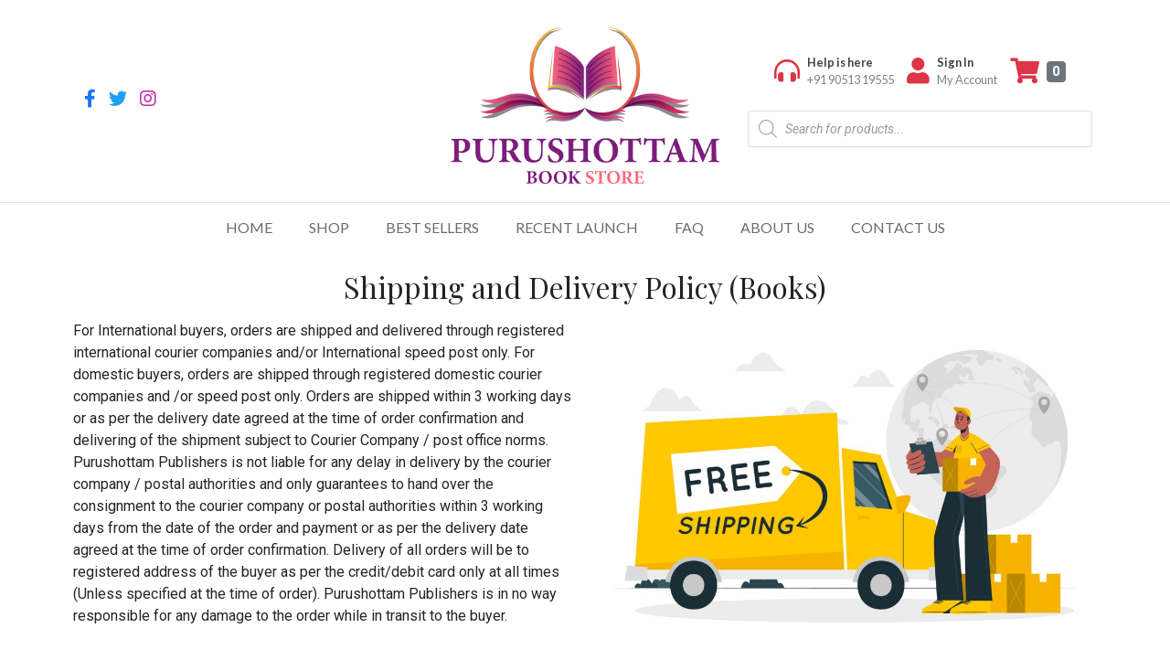

--- FILE ---
content_type: text/html; charset=UTF-8
request_url: https://purushottam-bookstore.com/shipping-and-delivery-policybooks/
body_size: 17922
content:
<!DOCTYPE html>
<html lang="en-US">
    <head>
        <meta charset="UTF-8">
        <meta name="viewport" content="width=device-width, initial-scale=1, minimum-scale=1">
        <link rel="profile" href="https://gmpg.org/xfn/11">
        <link rel="preconnect" href="https://fonts.gstatic.com">
        <link rel="preconnect" href="https://fonts.cdnfonts.com">
        <link href="https://fonts.googleapis.com/css2?family=Lato:wght@400;500;700&display=swap" rel="stylesheet">
        <link href="https://fonts.cdnfonts.com/css/hermeneus-one" rel="stylesheet">
        		<!-- Google Tag Manager -->

		<script>(function(w,d,s,l,i){w[l]=w[l]||[];w[l].push({'gtm.start':
		new Date().getTime(),event:'gtm.js'});var f=d.getElementsByTagName(s)[0],
		j=d.createElement(s),dl=l!='dataLayer'?'&l='+l:'';j.async=true;j.src=
		'https://www.googletagmanager.com/gtm.js?id='+i+dl;f.parentNode.insertBefore(j,f);
		})(window,document,'script','dataLayer','GTM-N6V6WL4');</script>

		<!-- End Google Tag Manager -->
        <title>Shipping and Delivery Policy(Books) &#8211; Purushottam Bookstore</title>
<meta name='robots' content='max-image-preview:large' />

<!-- Google Tag Manager for WordPress by gtm4wp.com -->
<script data-cfasync="false" data-pagespeed-no-defer type="text/javascript">
	var gtm4wp_datalayer_name = "dataLayer";
	var dataLayer = dataLayer || [];
</script>
<!-- End Google Tag Manager for WordPress by gtm4wp.com --><link rel='dns-prefetch' href='//hcaptcha.com' />
<link rel='dns-prefetch' href='//fonts.googleapis.com' />
<link rel="alternate" type="application/rss+xml" title="Purushottam Bookstore &raquo; Feed" href="https://purushottam-bookstore.com/feed/" />
<link rel="alternate" type="application/rss+xml" title="Purushottam Bookstore &raquo; Comments Feed" href="https://purushottam-bookstore.com/comments/feed/" />
<script type="text/javascript">
window._wpemojiSettings = {"baseUrl":"https:\/\/s.w.org\/images\/core\/emoji\/14.0.0\/72x72\/","ext":".png","svgUrl":"https:\/\/s.w.org\/images\/core\/emoji\/14.0.0\/svg\/","svgExt":".svg","source":{"concatemoji":"https:\/\/purushottam-bookstore.com\/wp-includes\/js\/wp-emoji-release.min.js?ver=6.1.9"}};
/*! This file is auto-generated */
!function(e,a,t){var n,r,o,i=a.createElement("canvas"),p=i.getContext&&i.getContext("2d");function s(e,t){var a=String.fromCharCode,e=(p.clearRect(0,0,i.width,i.height),p.fillText(a.apply(this,e),0,0),i.toDataURL());return p.clearRect(0,0,i.width,i.height),p.fillText(a.apply(this,t),0,0),e===i.toDataURL()}function c(e){var t=a.createElement("script");t.src=e,t.defer=t.type="text/javascript",a.getElementsByTagName("head")[0].appendChild(t)}for(o=Array("flag","emoji"),t.supports={everything:!0,everythingExceptFlag:!0},r=0;r<o.length;r++)t.supports[o[r]]=function(e){if(p&&p.fillText)switch(p.textBaseline="top",p.font="600 32px Arial",e){case"flag":return s([127987,65039,8205,9895,65039],[127987,65039,8203,9895,65039])?!1:!s([55356,56826,55356,56819],[55356,56826,8203,55356,56819])&&!s([55356,57332,56128,56423,56128,56418,56128,56421,56128,56430,56128,56423,56128,56447],[55356,57332,8203,56128,56423,8203,56128,56418,8203,56128,56421,8203,56128,56430,8203,56128,56423,8203,56128,56447]);case"emoji":return!s([129777,127995,8205,129778,127999],[129777,127995,8203,129778,127999])}return!1}(o[r]),t.supports.everything=t.supports.everything&&t.supports[o[r]],"flag"!==o[r]&&(t.supports.everythingExceptFlag=t.supports.everythingExceptFlag&&t.supports[o[r]]);t.supports.everythingExceptFlag=t.supports.everythingExceptFlag&&!t.supports.flag,t.DOMReady=!1,t.readyCallback=function(){t.DOMReady=!0},t.supports.everything||(n=function(){t.readyCallback()},a.addEventListener?(a.addEventListener("DOMContentLoaded",n,!1),e.addEventListener("load",n,!1)):(e.attachEvent("onload",n),a.attachEvent("onreadystatechange",function(){"complete"===a.readyState&&t.readyCallback()})),(e=t.source||{}).concatemoji?c(e.concatemoji):e.wpemoji&&e.twemoji&&(c(e.twemoji),c(e.wpemoji)))}(window,document,window._wpemojiSettings);
</script>
<style type="text/css">
img.wp-smiley,
img.emoji {
	display: inline !important;
	border: none !important;
	box-shadow: none !important;
	height: 1em !important;
	width: 1em !important;
	margin: 0 0.07em !important;
	vertical-align: -0.1em !important;
	background: none !important;
	padding: 0 !important;
}
</style>
	
<link rel='stylesheet' id='wp-block-library-css' href='https://purushottam-bookstore.com/wp-includes/css/dist/block-library/style.min.css?ver=6.1.9' type='text/css' media='all' />
<link rel='stylesheet' id='wc-block-vendors-style-css' href='https://purushottam-bookstore.com/wp-content/plugins/woocommerce/packages/woocommerce-blocks/build/vendors-style.css?ver=4.0.0' type='text/css' media='all' />
<link rel='stylesheet' id='wc-block-style-css' href='https://purushottam-bookstore.com/wp-content/plugins/woocommerce/packages/woocommerce-blocks/build/style.css?ver=4.0.0' type='text/css' media='all' />
<link rel='stylesheet' id='classic-theme-styles-css' href='https://purushottam-bookstore.com/wp-includes/css/classic-themes.min.css?ver=1' type='text/css' media='all' />
<style id='global-styles-inline-css' type='text/css'>
body{--wp--preset--color--black: #000000;--wp--preset--color--cyan-bluish-gray: #abb8c3;--wp--preset--color--white: #ffffff;--wp--preset--color--pale-pink: #f78da7;--wp--preset--color--vivid-red: #cf2e2e;--wp--preset--color--luminous-vivid-orange: #ff6900;--wp--preset--color--luminous-vivid-amber: #fcb900;--wp--preset--color--light-green-cyan: #7bdcb5;--wp--preset--color--vivid-green-cyan: #00d084;--wp--preset--color--pale-cyan-blue: #8ed1fc;--wp--preset--color--vivid-cyan-blue: #0693e3;--wp--preset--color--vivid-purple: #9b51e0;--wp--preset--color--neve-link-color: var(--nv-primary-accent);--wp--preset--color--neve-link-hover-color: var(--nv-secondary-accent);--wp--preset--color--nv-site-bg: var(--nv-site-bg);--wp--preset--color--nv-light-bg: var(--nv-light-bg);--wp--preset--color--nv-dark-bg: var(--nv-dark-bg);--wp--preset--color--neve-text-color: var(--nv-text-color);--wp--preset--color--nv-text-dark-bg: var(--nv-text-dark-bg);--wp--preset--color--nv-c-1: var(--nv-c-1);--wp--preset--color--nv-c-2: var(--nv-c-2);--wp--preset--gradient--vivid-cyan-blue-to-vivid-purple: linear-gradient(135deg,rgba(6,147,227,1) 0%,rgb(155,81,224) 100%);--wp--preset--gradient--light-green-cyan-to-vivid-green-cyan: linear-gradient(135deg,rgb(122,220,180) 0%,rgb(0,208,130) 100%);--wp--preset--gradient--luminous-vivid-amber-to-luminous-vivid-orange: linear-gradient(135deg,rgba(252,185,0,1) 0%,rgba(255,105,0,1) 100%);--wp--preset--gradient--luminous-vivid-orange-to-vivid-red: linear-gradient(135deg,rgba(255,105,0,1) 0%,rgb(207,46,46) 100%);--wp--preset--gradient--very-light-gray-to-cyan-bluish-gray: linear-gradient(135deg,rgb(238,238,238) 0%,rgb(169,184,195) 100%);--wp--preset--gradient--cool-to-warm-spectrum: linear-gradient(135deg,rgb(74,234,220) 0%,rgb(151,120,209) 20%,rgb(207,42,186) 40%,rgb(238,44,130) 60%,rgb(251,105,98) 80%,rgb(254,248,76) 100%);--wp--preset--gradient--blush-light-purple: linear-gradient(135deg,rgb(255,206,236) 0%,rgb(152,150,240) 100%);--wp--preset--gradient--blush-bordeaux: linear-gradient(135deg,rgb(254,205,165) 0%,rgb(254,45,45) 50%,rgb(107,0,62) 100%);--wp--preset--gradient--luminous-dusk: linear-gradient(135deg,rgb(255,203,112) 0%,rgb(199,81,192) 50%,rgb(65,88,208) 100%);--wp--preset--gradient--pale-ocean: linear-gradient(135deg,rgb(255,245,203) 0%,rgb(182,227,212) 50%,rgb(51,167,181) 100%);--wp--preset--gradient--electric-grass: linear-gradient(135deg,rgb(202,248,128) 0%,rgb(113,206,126) 100%);--wp--preset--gradient--midnight: linear-gradient(135deg,rgb(2,3,129) 0%,rgb(40,116,252) 100%);--wp--preset--duotone--dark-grayscale: url('#wp-duotone-dark-grayscale');--wp--preset--duotone--grayscale: url('#wp-duotone-grayscale');--wp--preset--duotone--purple-yellow: url('#wp-duotone-purple-yellow');--wp--preset--duotone--blue-red: url('#wp-duotone-blue-red');--wp--preset--duotone--midnight: url('#wp-duotone-midnight');--wp--preset--duotone--magenta-yellow: url('#wp-duotone-magenta-yellow');--wp--preset--duotone--purple-green: url('#wp-duotone-purple-green');--wp--preset--duotone--blue-orange: url('#wp-duotone-blue-orange');--wp--preset--font-size--small: 13px;--wp--preset--font-size--medium: 20px;--wp--preset--font-size--large: 36px;--wp--preset--font-size--x-large: 42px;--wp--preset--spacing--20: 0.44rem;--wp--preset--spacing--30: 0.67rem;--wp--preset--spacing--40: 1rem;--wp--preset--spacing--50: 1.5rem;--wp--preset--spacing--60: 2.25rem;--wp--preset--spacing--70: 3.38rem;--wp--preset--spacing--80: 5.06rem;}:where(.is-layout-flex){gap: 0.5em;}body .is-layout-flow > .alignleft{float: left;margin-inline-start: 0;margin-inline-end: 2em;}body .is-layout-flow > .alignright{float: right;margin-inline-start: 2em;margin-inline-end: 0;}body .is-layout-flow > .aligncenter{margin-left: auto !important;margin-right: auto !important;}body .is-layout-constrained > .alignleft{float: left;margin-inline-start: 0;margin-inline-end: 2em;}body .is-layout-constrained > .alignright{float: right;margin-inline-start: 2em;margin-inline-end: 0;}body .is-layout-constrained > .aligncenter{margin-left: auto !important;margin-right: auto !important;}body .is-layout-constrained > :where(:not(.alignleft):not(.alignright):not(.alignfull)){max-width: var(--wp--style--global--content-size);margin-left: auto !important;margin-right: auto !important;}body .is-layout-constrained > .alignwide{max-width: var(--wp--style--global--wide-size);}body .is-layout-flex{display: flex;}body .is-layout-flex{flex-wrap: wrap;align-items: center;}body .is-layout-flex > *{margin: 0;}:where(.wp-block-columns.is-layout-flex){gap: 2em;}.has-black-color{color: var(--wp--preset--color--black) !important;}.has-cyan-bluish-gray-color{color: var(--wp--preset--color--cyan-bluish-gray) !important;}.has-white-color{color: var(--wp--preset--color--white) !important;}.has-pale-pink-color{color: var(--wp--preset--color--pale-pink) !important;}.has-vivid-red-color{color: var(--wp--preset--color--vivid-red) !important;}.has-luminous-vivid-orange-color{color: var(--wp--preset--color--luminous-vivid-orange) !important;}.has-luminous-vivid-amber-color{color: var(--wp--preset--color--luminous-vivid-amber) !important;}.has-light-green-cyan-color{color: var(--wp--preset--color--light-green-cyan) !important;}.has-vivid-green-cyan-color{color: var(--wp--preset--color--vivid-green-cyan) !important;}.has-pale-cyan-blue-color{color: var(--wp--preset--color--pale-cyan-blue) !important;}.has-vivid-cyan-blue-color{color: var(--wp--preset--color--vivid-cyan-blue) !important;}.has-vivid-purple-color{color: var(--wp--preset--color--vivid-purple) !important;}.has-black-background-color{background-color: var(--wp--preset--color--black) !important;}.has-cyan-bluish-gray-background-color{background-color: var(--wp--preset--color--cyan-bluish-gray) !important;}.has-white-background-color{background-color: var(--wp--preset--color--white) !important;}.has-pale-pink-background-color{background-color: var(--wp--preset--color--pale-pink) !important;}.has-vivid-red-background-color{background-color: var(--wp--preset--color--vivid-red) !important;}.has-luminous-vivid-orange-background-color{background-color: var(--wp--preset--color--luminous-vivid-orange) !important;}.has-luminous-vivid-amber-background-color{background-color: var(--wp--preset--color--luminous-vivid-amber) !important;}.has-light-green-cyan-background-color{background-color: var(--wp--preset--color--light-green-cyan) !important;}.has-vivid-green-cyan-background-color{background-color: var(--wp--preset--color--vivid-green-cyan) !important;}.has-pale-cyan-blue-background-color{background-color: var(--wp--preset--color--pale-cyan-blue) !important;}.has-vivid-cyan-blue-background-color{background-color: var(--wp--preset--color--vivid-cyan-blue) !important;}.has-vivid-purple-background-color{background-color: var(--wp--preset--color--vivid-purple) !important;}.has-black-border-color{border-color: var(--wp--preset--color--black) !important;}.has-cyan-bluish-gray-border-color{border-color: var(--wp--preset--color--cyan-bluish-gray) !important;}.has-white-border-color{border-color: var(--wp--preset--color--white) !important;}.has-pale-pink-border-color{border-color: var(--wp--preset--color--pale-pink) !important;}.has-vivid-red-border-color{border-color: var(--wp--preset--color--vivid-red) !important;}.has-luminous-vivid-orange-border-color{border-color: var(--wp--preset--color--luminous-vivid-orange) !important;}.has-luminous-vivid-amber-border-color{border-color: var(--wp--preset--color--luminous-vivid-amber) !important;}.has-light-green-cyan-border-color{border-color: var(--wp--preset--color--light-green-cyan) !important;}.has-vivid-green-cyan-border-color{border-color: var(--wp--preset--color--vivid-green-cyan) !important;}.has-pale-cyan-blue-border-color{border-color: var(--wp--preset--color--pale-cyan-blue) !important;}.has-vivid-cyan-blue-border-color{border-color: var(--wp--preset--color--vivid-cyan-blue) !important;}.has-vivid-purple-border-color{border-color: var(--wp--preset--color--vivid-purple) !important;}.has-vivid-cyan-blue-to-vivid-purple-gradient-background{background: var(--wp--preset--gradient--vivid-cyan-blue-to-vivid-purple) !important;}.has-light-green-cyan-to-vivid-green-cyan-gradient-background{background: var(--wp--preset--gradient--light-green-cyan-to-vivid-green-cyan) !important;}.has-luminous-vivid-amber-to-luminous-vivid-orange-gradient-background{background: var(--wp--preset--gradient--luminous-vivid-amber-to-luminous-vivid-orange) !important;}.has-luminous-vivid-orange-to-vivid-red-gradient-background{background: var(--wp--preset--gradient--luminous-vivid-orange-to-vivid-red) !important;}.has-very-light-gray-to-cyan-bluish-gray-gradient-background{background: var(--wp--preset--gradient--very-light-gray-to-cyan-bluish-gray) !important;}.has-cool-to-warm-spectrum-gradient-background{background: var(--wp--preset--gradient--cool-to-warm-spectrum) !important;}.has-blush-light-purple-gradient-background{background: var(--wp--preset--gradient--blush-light-purple) !important;}.has-blush-bordeaux-gradient-background{background: var(--wp--preset--gradient--blush-bordeaux) !important;}.has-luminous-dusk-gradient-background{background: var(--wp--preset--gradient--luminous-dusk) !important;}.has-pale-ocean-gradient-background{background: var(--wp--preset--gradient--pale-ocean) !important;}.has-electric-grass-gradient-background{background: var(--wp--preset--gradient--electric-grass) !important;}.has-midnight-gradient-background{background: var(--wp--preset--gradient--midnight) !important;}.has-small-font-size{font-size: var(--wp--preset--font-size--small) !important;}.has-medium-font-size{font-size: var(--wp--preset--font-size--medium) !important;}.has-large-font-size{font-size: var(--wp--preset--font-size--large) !important;}.has-x-large-font-size{font-size: var(--wp--preset--font-size--x-large) !important;}
.wp-block-navigation a:where(:not(.wp-element-button)){color: inherit;}
:where(.wp-block-columns.is-layout-flex){gap: 2em;}
.wp-block-pullquote{font-size: 1.5em;line-height: 1.6;}
</style>
<link rel='stylesheet' id='hcaptcha-style-css' href='https://purushottam-bookstore.com/wp-content/plugins/hcaptcha-for-forms-and-more/css/style.css?ver=1.9.2' type='text/css' media='all' />
<link rel='stylesheet' id='woocommerce-layout-css' href='https://purushottam-bookstore.com/wp-content/plugins/woocommerce/assets/css/woocommerce-layout.css?ver=5.0.0' type='text/css' media='all' />
<link rel='stylesheet' id='woocommerce-smallscreen-css' href='https://purushottam-bookstore.com/wp-content/plugins/woocommerce/assets/css/woocommerce-smallscreen.css?ver=5.0.0' type='text/css' media='only screen and (max-width: 768px)' />
<link rel='stylesheet' id='woocommerce-general-css' href='https://purushottam-bookstore.com/wp-content/plugins/woocommerce/assets/css/woocommerce.css?ver=5.0.0' type='text/css' media='all' />
<style id='woocommerce-inline-inline-css' type='text/css'>
.woocommerce form .form-row .required { visibility: visible; }
</style>
<link rel='stylesheet' id='dgwt-wcas-style-css' href='https://purushottam-bookstore.com/wp-content/plugins/ajax-search-for-woocommerce/assets/css/style.min.css?ver=1.11.0' type='text/css' media='all' />
<link rel='stylesheet' id='neve-woocommerce-css' href='https://purushottam-bookstore.com/wp-content/themes/neve/assets/css/woocommerce.min.css?ver=2.9.5' type='text/css' media='all' />
<link rel='stylesheet' id='neve-style-css' href='https://purushottam-bookstore.com/wp-content/themes/neve/style.min.css?ver=2.9.5' type='text/css' media='all' />
<style id='neve-style-inline-css' type='text/css'>
.header-menu-sidebar-inner li.menu-item-nav-search { display: none; }
 .container{ max-width: 748px; } .has-neve-button-color-color{ color: #e2587e!important; } .has-neve-button-color-background-color{ background-color: #e2587e!important; } .single-post-container .alignfull > [class*="__inner-container"], .single-post-container .alignwide > [class*="__inner-container"]{ max-width:718px } .single-product .alignfull > [class*="__inner-container"], .single-product .alignwide > [class*="__inner-container"]{ max-width:718px } .button.button-primary, button, input[type=button], .btn, input[type="submit"], /* Buttons in navigation */ ul[id^="nv-primary-navigation"] li.button.button-primary > a, .menu li.button.button-primary > a, .wp-block-button.is-style-primary .wp-block-button__link, .wc-block-grid .wp-block-button .wp-block-button__link ,.woocommerce *:not(.woocommerce-mini-cart__buttons) > a.button, .woocommerce *:not(.woocommerce-mini-cart__buttons) > .button:not(.nv-sidebar-toggle):not(.nv-close-cart-sidebar):not([name="apply_coupon"]):not(.more-details), .woocommerce a.button.alt, .woocommerce a.button.button-primary, .woocommerce a.button.checkout-button, .woocommerce button.button:disabled, .woocommerce button.button:disabled[disabled], .woocommerce a.button.add_to_cart, .woocommerce a.product_type_grouped, .woocommerce a.product_type_external, .woocommerce a.product_type_variable, .woocommerce button.button.alt, .woocommerce button.button.alt.single_add_to_cart_button.disabled, .woocommerce button.button.alt.single_add_to_cart_button, .woocommerce .actions > button[type=submit], .woocommerce button#place_order, .woocommerce .return-to-shop > .button, .button.woocommerce-form-login__submit{ background-color: #e2587e;color: #ffffff;border-radius:5px 5px 5px 5px;border:none;border-width:1px 1px 1px 1px; } .button.button-primary:hover, ul[id^="nv-primary-navigation"] li.button.button-primary > a:hover, .menu li.button.button-primary > a:hover, .wp-block-button.is-style-primary .wp-block-button__link:hover, .wc-block-grid .wp-block-button .wp-block-button__link:hover ,.woocommerce *:not(.woocommerce-mini-cart__buttons) > a.button:hover, .woocommerce *:not(.woocommerce-mini-cart__buttons) > .button:not(.nv-sidebar-toggle):not(.nv-close-cart-sidebar):not([name="apply_coupon"]):not(.more-details):hover, .woocommerce a.button.alt:hover, .woocommerce a.button.button-primary:hover, .woocommerce a.button.checkout-button:hover, .woocommerce button.button:disabled:hover, .woocommerce button.button:disabled[disabled]:hover, .woocommerce a.button.add_to_cart:hover, .woocommerce a.product_type_grouped:hover, .woocommerce a.product_type_external:hover, .woocommerce a.product_type_variable:hover, .woocommerce button.button.alt.single_add_to_cart_button.disabled:hover, .woocommerce button.button.alt.single_add_to_cart_button:hover, .woocommerce .actions > button[type=submit]:hover, .woocommerce button#place_order:hover, .woocommerce .return-to-shop > .button:hover, .button.woocommerce-form-login__submit:hover{ background-color: #e2587e;color: #ffffff; } .button.button-secondary, #comments input[type="submit"], #comments input[type=submit], .cart-off-canvas .button.nv-close-cart-sidebar, .wp-block-button.is-style-secondary .wp-block-button__link ,.woocommerce-cart table.cart td.actions .coupon > .input-text + .button, .woocommerce-checkout #neve-checkout-coupon .woocommerce-form-coupon .form-row-last button, .woocommerce button.button:not(.single_add_to_cart_button), .woocommerce a.added_to_cart, .woocommerce .checkout_coupon button.button, .woocommerce #review_form #respond input#submit, .woocommerce .price_slider_amount button.button, .woocommerce .button.button-secondary.more-details, .woocommerce-checkout #neve-checkout-coupon .woocommerce-form-coupon .form-row-last button.button{ background-color: #4f5d75;color: #ffffff;border-radius:5px 5px 5px 5px;border:none;border-width:1px 1px 1px 1px; } .button.button-secondary:hover, #comments input[type="submit"]:hover, .cart-off-canvas .button.nv-close-cart-sidebar:hover, .wp-block-button.is-style-secondary .wp-block-button__link:hover ,#comments input[type=submit]:hover, .woocommerce-cart table.cart td.actions .coupon > .input-text + .button:hover, .woocommerce-checkout #neve-checkout-coupon .woocommerce-form-coupon .form-row-last button:hover, .woocommerce button.button:not(.single_add_to_cart_button):hover, .woocommerce a.added_to_cart:hover, .woocommerce .checkout_coupon button.button:hover, .woocommerce #review_form #respond input#submit:hover, .woocommerce .price_slider_amount button.button:hover, .woocommerce .button.button-secondary.more-details:hover, .woocommerce-checkout #neve-checkout-coupon .woocommerce-form-coupon .form-row-last button.button:hover{ background-color: #2d3142;color: #ffffff; } .woocommerce-mini-cart__buttons .button.checkout{ background-color: #e2587e;color: #ffffff;border-radius:5px 5px 5px 5px;border:none;border-width:1px 1px 1px 1px; } .woocommerce-mini-cart__buttons .button.checkout:hover{ background-color: #e2587e;color: #ffffff; } .woocommerce .woocommerce-mini-cart__buttons.buttons a.button.wc-forward:not(.checkout){ background-color: #4f5d75;color: #ffffff;border-radius:5px 5px 5px 5px;border:none;border-width:1px 1px 1px 1px; } .woocommerce .woocommerce-mini-cart__buttons.buttons a.button.wc-forward:not(.checkout):hover{ background-color: #2d3142;color: #ffffff; } body, .site-title{ font-family: Lato, var(--nv-fallback-ff); } h1, .single h1.entry-title, .woocommerce.single .product_title{ font-size: 45px; line-height: 1.6em; letter-spacing: 0px; font-weight: 600; text-transform: none; font-family: Playfair Display, var(--nv-fallback-ff); } h2{ font-size: 38px; line-height: 1.6em; letter-spacing: 0px; font-weight: 600; text-transform: none; font-family: Playfair Display, var(--nv-fallback-ff); } h3, .woocommerce-checkout h3, .woocommerce-billing-fields > h3, .woocommerce-shipping-fields > h3{ font-size: 32px; line-height: 1.6em; letter-spacing: 0px; font-weight: 600; text-transform: none; font-family: Playfair Display, var(--nv-fallback-ff); } h4{ font-size: 24px; line-height: 1.6em; letter-spacing: 0px; font-weight: 600; text-transform: none; font-family: Playfair Display, var(--nv-fallback-ff); } h5{ font-size: 18px; line-height: 1.6em; letter-spacing: 0px; font-weight: 600; text-transform: none; font-family: Playfair Display, var(--nv-fallback-ff); } h6{ font-size: 14px; line-height: 1.6em; letter-spacing: 0px; font-weight: 600; text-transform: none; font-family: Playfair Display, var(--nv-fallback-ff); } .cart_totals > h2, .cross-sells > h2, #order_review_heading{ font-family: Lato, var(--nv-fallback-ff); } .header-main-inner,.header-main-inner a:not(.button),.header-main-inner .navbar-toggle{ color: var(--nv-text-color); } .header-main-inner .nv-icon svg,.header-main-inner .nv-contact-list svg{ fill: var(--nv-text-color); } .header-main-inner .icon-bar{ background-color: var(--nv-text-color); } .hfg_header .header-main-inner .nav-ul .sub-menu{ background-color: #ffffff; } .hfg_header .header-main-inner{ background-color: #ffffff; } .header-menu-sidebar .header-menu-sidebar-bg,.header-menu-sidebar .header-menu-sidebar-bg a:not(.button),.header-menu-sidebar .header-menu-sidebar-bg .navbar-toggle{ color: var(--nv-text-color); } .header-menu-sidebar .header-menu-sidebar-bg .nv-icon svg,.header-menu-sidebar .header-menu-sidebar-bg .nv-contact-list svg{ fill: var(--nv-text-color); } .header-menu-sidebar .header-menu-sidebar-bg .icon-bar{ background-color: var(--nv-text-color); } .hfg_header .header-menu-sidebar .header-menu-sidebar-bg .nav-ul .sub-menu{ background-color: #ffffff; } .hfg_header .header-menu-sidebar .header-menu-sidebar-bg{ background-color: #ffffff; } .header-menu-sidebar{ width: 360px; } .builder-item--logo .site-logo img{ max-width: 140px; } .builder-item--logo .site-logo{ padding:10px 0px 10px 0px; } .builder-item--logo{ margin:0px 0px 0px 0px; } .builder-item--nav-icon .navbar-toggle{ padding:10px 15px 10px 15px; } .builder-item--nav-icon{ margin:0px 0px 0px 0px; } .builder-item--primary-menu .nav-menu-primary > .nav-ul li:not(.woocommerce-mini-cart-item) > a,.builder-item--primary-menu .nav-menu-primary > .nav-ul .has-caret > a,.builder-item--primary-menu .nav-menu-primary > .nav-ul .neve-mm-heading span,.builder-item--primary-menu .nav-menu-primary > .nav-ul .has-caret{ color: #262626; } .builder-item--primary-menu .nav-menu-primary > .nav-ul li:not(.woocommerce-mini-cart-item) > a:after,.builder-item--primary-menu .nav-menu-primary > .nav-ul li > .has-caret > a:after{ background-color: #ed7743; } .builder-item--primary-menu .nav-menu-primary > .nav-ul li:not(.woocommerce-mini-cart-item):hover > a,.builder-item--primary-menu .nav-menu-primary > .nav-ul li:hover > .has-caret > a,.builder-item--primary-menu .nav-menu-primary > .nav-ul li:hover > .has-caret{ color: #ed7743; } .builder-item--primary-menu .nav-menu-primary > .nav-ul li:hover > .has-caret svg{ fill: #ed7743; } .builder-item--primary-menu .nav-menu-primary > .nav-ul li.current-menu-item > a,.builder-item--primary-menu .nav-menu-primary > .nav-ul li.current_page_item > a,.builder-item--primary-menu .nav-menu-primary > .nav-ul li.current_page_item > .has-caret > a{ color: #262626; } .builder-item--primary-menu .nav-menu-primary > .nav-ul li.current-menu-item > .has-caret svg{ fill: #262626; } .builder-item--primary-menu .nav-ul > li:not(:last-of-type){ margin-right:20px; } .builder-item--primary-menu .style-full-height .nav-ul li:not(.menu-item-nav-search):not(.menu-item-nav-cart):hover > a:after{ width: calc(100% + 20px); } .builder-item--primary-menu .nav-ul li a, .builder-item--primary-menu .neve-mm-heading span{ min-height: 25px; } .builder-item--primary-menu{ font-size: 1em; line-height: 1.6em; letter-spacing: 0px; font-weight: 500; text-transform: none; padding:0px 0px 0px 0px;margin:0px 0px 0px 0px; } .builder-item--primary-menu svg{ width: 1em;height: 1em; } .builder-item--header_cart_icon span.nv-icon.nv-cart svg{ width: 15px;height: 15px; } .builder-item--header_cart_icon{ padding:0px 10px 0px 10px;margin:0px 0px 0px 0px; } .footer-bottom-inner{ background-color: #24292e; } .footer-bottom-inner,.footer-bottom-inner a:not(.button),.footer-bottom-inner .navbar-toggle{ color: var(--nv-text-color); } .footer-bottom-inner .nv-icon svg,.footer-bottom-inner .nv-contact-list svg{ fill: var(--nv-text-color); } .footer-bottom-inner .icon-bar{ background-color: var(--nv-text-color); } .footer-bottom-inner .nav-ul .sub-menu{ background-color: #24292e; } .builder-item--footer_copyright{ font-size: 1em; line-height: 1.6em; letter-spacing: 0px; font-weight: 500; text-transform: none; padding:0px 0px 0px 0px;margin:0px 0px 0px 0px; } .builder-item--footer_copyright svg{ width: 1em;height: 1em; } @media(min-width: 576px){ .container{ max-width: 992px; } .single-post-container .alignfull > [class*="__inner-container"], .single-post-container .alignwide > [class*="__inner-container"]{ max-width:962px } .single-product .alignfull > [class*="__inner-container"], .single-product .alignwide > [class*="__inner-container"]{ max-width:962px } h1, .single h1.entry-title, .woocommerce.single .product_title{ font-size: 65px; line-height: 1.2em; letter-spacing: 0px; } h2{ font-size: 40px; line-height: 1.2em; letter-spacing: 0px; } h3, .woocommerce-checkout h3, .woocommerce-billing-fields > h3, .woocommerce-shipping-fields > h3{ font-size: 35px; line-height: 1.2em; letter-spacing: 0px; } h4{ font-size: 24px; line-height: 1.2em; letter-spacing: 0px; } h5{ font-size: 20px; line-height: 1.2em; letter-spacing: 0px; } h6{ font-size: 16px; line-height: 1.2em; letter-spacing: 0px; } .header-menu-sidebar{ width: 360px; } .builder-item--logo .site-logo img{ max-width: 140px; } .builder-item--logo .site-logo{ padding:10px 0px 10px 0px; } .builder-item--logo{ margin:0px 0px 0px 0px; } .builder-item--nav-icon .navbar-toggle{ padding:10px 15px 10px 15px; } .builder-item--nav-icon{ margin:0px 0px 0px 0px; } .builder-item--primary-menu .nav-ul > li:not(:last-of-type){ margin-right:20px; } .builder-item--primary-menu .style-full-height .nav-ul li:not(.menu-item-nav-search):not(.menu-item-nav-cart):hover > a:after{ width: calc(100% + 20px); } .builder-item--primary-menu .nav-ul li a, .builder-item--primary-menu .neve-mm-heading span{ min-height: 25px; } .builder-item--primary-menu{ font-size: 1em; line-height: 1.6em; letter-spacing: 0px; padding:0px 0px 0px 0px;margin:0px 0px 0px 0px; } .builder-item--primary-menu svg{ width: 1em;height: 1em; } .builder-item--header_cart_icon{ padding:0px 10px 0px 10px;margin:0px 0px 0px 0px; } .builder-item--footer_copyright{ font-size: 1em; line-height: 1.6em; letter-spacing: 0px; padding:0px 0px 0px 0px;margin:0px 0px 0px 0px; } .builder-item--footer_copyright svg{ width: 1em;height: 1em; } }@media(min-width: 960px){ .container{ max-width: 1170px; } .neve-main > .archive-container .nv-index-posts.col{ max-width: 100%; } .neve-main > .archive-container .nv-sidebar-wrap{ max-width: 0%; } .neve-main > .single-post-container .nv-single-post-wrap.col{ max-width: 70%; } .single-post-container .alignfull > [class*="__inner-container"], .single-post-container .alignwide > [class*="__inner-container"]{ max-width:789px } .container-fluid.single-post-container .alignfull > [class*="__inner-container"], .container-fluid.single-post-container .alignwide > [class*="__inner-container"]{ max-width:calc(70% + 15px) } .neve-main > .single-post-container .nv-sidebar-wrap{ max-width: 30%; } .archive.woocommerce .neve-main > .shop-container .nv-shop.col{ max-width: 70%; } .archive.woocommerce .neve-main > .shop-container .nv-sidebar-wrap{ max-width: 30%; } .single-product .neve-main > .shop-container .nv-shop.col{ max-width: 100%; } .single-product .alignfull > [class*="__inner-container"], .single-product .alignwide > [class*="__inner-container"]{ max-width:1140px } .single-product .container-fluid .alignfull > [class*="__inner-container"], .single-product .alignwide > [class*="__inner-container"]{ max-width:calc(100% + 15px) } .single-product .neve-main > .shop-container .nv-sidebar-wrap{ max-width: 0%; } h1, .single h1.entry-title, .woocommerce.single .product_title{ font-size: 74px; line-height: 1.2em; letter-spacing: 0px; } h2{ font-size: 45px; line-height: 1.6em; letter-spacing: 0px; } h3, .woocommerce-checkout h3, .woocommerce-billing-fields > h3, .woocommerce-shipping-fields > h3{ font-size: 30px; line-height: 1.2em; letter-spacing: 0px; } h4{ font-size: 24px; line-height: 1.2em; letter-spacing: 0px; } h5{ font-size: 20px; line-height: 1.2em; letter-spacing: 0px; } h6{ font-size: 16px; line-height: 1.2em; letter-spacing: 0px; } .header-menu-sidebar{ width: 360px; } .builder-item--logo .site-logo img{ max-width: 160px; } .builder-item--logo .site-logo{ padding:10px 0px 10px 0px; } .builder-item--logo{ margin:0px 0px 0px 0px; } .builder-item--nav-icon .navbar-toggle{ padding:10px 15px 10px 15px; } .builder-item--nav-icon{ margin:0px 0px 0px 0px; } .builder-item--primary-menu .nav-ul > li:not(:last-of-type){ margin-right:20px; } .builder-item--primary-menu .style-full-height .nav-ul li:not(.menu-item-nav-search):not(.menu-item-nav-cart) > a:after{ left:-10px;right:-10px } .builder-item--primary-menu .style-full-height .nav-ul li:not(.menu-item-nav-search):not(.menu-item-nav-cart):hover > a:after{ width: calc(100% + 20px); } .builder-item--primary-menu .nav-ul li a, .builder-item--primary-menu .neve-mm-heading span{ min-height: 25px; } .builder-item--primary-menu{ font-size: 1em; line-height: 1.6em; letter-spacing: 0px; padding:0px 0px 0px 0px;margin:0px 0px 0px 0px; } .builder-item--primary-menu svg{ width: 1em;height: 1em; } .builder-item--header_cart_icon{ padding:0px 10px 0px 10px;margin:0px 0px 0px 0px; } .builder-item--footer_copyright{ font-size: 1em; line-height: 1.6em; letter-spacing: 0px; padding:0px 0px 0px 0px;margin:0px 0px 0px 0px; } .builder-item--footer_copyright svg{ width: 1em;height: 1em; } }.nv-content-wrap .elementor a:not(.button):not(.wp-block-file__button){ text-decoration: none; }:root{--nv-primary-accent:#e2587e;--nv-secondary-accent:#e2587e;--nv-site-bg:#ffffff;--nv-light-bg:#ededed;--nv-dark-bg:#14171c;--nv-text-color:#262626;--nv-text-dark-bg:#ffffff;--nv-c-1:#77b978;--nv-c-2:#f37262;--nv-fallback-ff:Arial, Helvetica, sans-serif;}
:root{--e-global-color-nvprimaryaccent:#e2587e;--e-global-color-nvsecondaryaccent:#e2587e;--e-global-color-nvsitebg:#ffffff;--e-global-color-nvlightbg:#ededed;--e-global-color-nvdarkbg:#14171c;--e-global-color-nvtextcolor:#262626;--e-global-color-nvtextdarkbg:#ffffff;--e-global-color-nvc1:#77b978;--e-global-color-nvc2:#f37262;}
 #content.neve-main .container .alignfull > [class*="__inner-container"],#content.neve-main .alignwide > [class*="__inner-container"]{ max-width: 718px; } @media(min-width: 576px){ #content.neve-main .container .alignfull > [class*="__inner-container"],#content.neve-main .alignwide > [class*="__inner-container"]{ max-width: 962px; } } @media(min-width: 960px) { #content.neve-main .container .alignfull > [class*="__inner-container"],#content.neve-main .container .alignwide > [class*="__inner-container"]{ max-width: 1140px; } #content.neve-main > .container > .row > .col{ max-width: 100%; } #content.neve-main > .container > .row > .nv-sidebar-wrap, #content.neve-main > .container > .row > .nv-sidebar-wrap.shop-sidebar { max-width: 0%; } } 
</style>
<link rel='stylesheet' id='style-main-css' href='https://purushottam-bookstore.com/wp-content/themes/neve/assets/css/t2s.css?ver=2.9.5' type='text/css' media='all' />
<link rel='stylesheet' id='tf-compiled-options-mobmenu-css' href='https://purushottam-bookstore.com/wp-content/uploads/dynamic-mobmenu.css?ver=2.8.1.8.1-431' type='text/css' media='all' />
<link rel='stylesheet' id='tf-google-webfont-dosis-css' href='//fonts.googleapis.com/css?family=Dosis%3Ainherit%2C400&#038;subset=latin%2Clatin-ext&#038;ver=6.1.9' type='text/css' media='all' />
<link rel='stylesheet' id='elementor-icons-css' href='https://purushottam-bookstore.com/wp-content/plugins/elementor/assets/lib/eicons/css/elementor-icons.min.css?ver=5.10.0' type='text/css' media='all' />
<link rel='stylesheet' id='elementor-animations-css' href='https://purushottam-bookstore.com/wp-content/plugins/elementor/assets/lib/animations/animations.min.css?ver=3.1.1' type='text/css' media='all' />
<link rel='stylesheet' id='elementor-frontend-legacy-css' href='https://purushottam-bookstore.com/wp-content/plugins/elementor/assets/css/frontend-legacy.min.css?ver=3.1.1' type='text/css' media='all' />
<link rel='stylesheet' id='elementor-frontend-css' href='https://purushottam-bookstore.com/wp-content/plugins/elementor/assets/css/frontend.min.css?ver=3.1.1' type='text/css' media='all' />
<link rel='stylesheet' id='elementor-post-109-css' href='https://purushottam-bookstore.com/wp-content/uploads/elementor/css/post-109.css?ver=1763088439' type='text/css' media='all' />
<link rel='stylesheet' id='elementor-post-206-css' href='https://purushottam-bookstore.com/wp-content/uploads/elementor/css/post-206.css?ver=1763142027' type='text/css' media='all' />
<link rel='stylesheet' id='cssmobmenu-icons-css' href='https://purushottam-bookstore.com/wp-content/plugins/mobile-menu/includes/css/mobmenu-icons.css?ver=6.1.9' type='text/css' media='all' />
<link rel='stylesheet' id='cssmobmenu-css' href='https://purushottam-bookstore.com/wp-content/plugins/mobile-menu/includes/css/mobmenu.css?ver=2.8.1.8.1' type='text/css' media='all' />
<link rel='stylesheet' id='neve-google-font-lato-css' href='//fonts.googleapis.com/css?family=Lato%3A400&#038;display=swap&#038;ver=6.1.9' type='text/css' media='all' />
<link rel='stylesheet' id='neve-google-font-playfair-display-css' href='//fonts.googleapis.com/css?family=Playfair+Display%3A600%2C400&#038;display=swap&#038;ver=6.1.9' type='text/css' media='all' />
<link rel='stylesheet' id='google-fonts-1-css' href='https://fonts.googleapis.com/css?family=Roboto%3A100%2C100italic%2C200%2C200italic%2C300%2C300italic%2C400%2C400italic%2C500%2C500italic%2C600%2C600italic%2C700%2C700italic%2C800%2C800italic%2C900%2C900italic%7CRoboto+Slab%3A100%2C100italic%2C200%2C200italic%2C300%2C300italic%2C400%2C400italic%2C500%2C500italic%2C600%2C600italic%2C700%2C700italic%2C800%2C800italic%2C900%2C900italic&#038;ver=6.1.9' type='text/css' media='all' />
<script type='text/javascript' src='https://purushottam-bookstore.com/wp-includes/js/jquery/jquery.min.js?ver=3.6.1' id='jquery-core-js'></script>
<script type='text/javascript' src='https://purushottam-bookstore.com/wp-includes/js/jquery/jquery-migrate.min.js?ver=3.3.2' id='jquery-migrate-js'></script>
<script type='text/javascript' src='https://purushottam-bookstore.com/wp-content/themes/neve/assets/js/t2s.js?ver=2.9.5' id='script-main-js'></script>
<script type='text/javascript' src='https://purushottam-bookstore.com/wp-content/plugins/mobile-menu/includes/js/mobmenu.js?ver=2.8.1.8.1' id='mobmenujs-js'></script>
<link rel="https://api.w.org/" href="https://purushottam-bookstore.com/wp-json/" /><link rel="alternate" type="application/json" href="https://purushottam-bookstore.com/wp-json/wp/v2/pages/206" /><link rel="EditURI" type="application/rsd+xml" title="RSD" href="https://purushottam-bookstore.com/xmlrpc.php?rsd" />
<link rel="wlwmanifest" type="application/wlwmanifest+xml" href="https://purushottam-bookstore.com/wp-includes/wlwmanifest.xml" />
<meta name="generator" content="WordPress 6.1.9" />
<meta name="generator" content="WooCommerce 5.0.0" />
<link rel="canonical" href="https://purushottam-bookstore.com/shipping-and-delivery-policybooks/" />
<link rel='shortlink' href='https://purushottam-bookstore.com/?p=206' />
<link rel="alternate" type="application/json+oembed" href="https://purushottam-bookstore.com/wp-json/oembed/1.0/embed?url=https%3A%2F%2Fpurushottam-bookstore.com%2Fshipping-and-delivery-policybooks%2F" />
<link rel="alternate" type="text/xml+oembed" href="https://purushottam-bookstore.com/wp-json/oembed/1.0/embed?url=https%3A%2F%2Fpurushottam-bookstore.com%2Fshipping-and-delivery-policybooks%2F&#038;format=xml" />
<!-- Enter your scripts here -->				
				
				<div style="display: none;">
				
					<div id="phoen_login_data"><div class="woocommerce"> 
						
					<div class="col-set" id="customer_login">
						
						<div class="col" >
							
							<div class="result1"></div> 
							
								<h2>Login</h2>

								<form method="post" class="login" id="js_login">
								
																	
									<input type="hidden" value="4c9815376a" name="_wpnonce_phoe_login_pop_form" id="wpnonce_phoe_login_pop_form" />
							
									<p class="form-row form-row-wide">
										<label for="username">Username or email address <span class="required">*</span></label>
										<input type="text" class="input-text" name="username" id="username" value="">
									</p>
									<p class="form-row form-row-wide">
										<label for="password">Password <span class="required">*</span></label>
										<input class="input-text" type="password" name="password" id="password">
									</p>
									<p class="form-row">
										<input type="hidden" id="_wpnonce" name="_wpnonce" value="fd684f83cf">
										<input type="hidden" id="wp_http_referer1" name="_wp_http_referer" value="https://purushottam-bookstore.com/my-account/"><div class="loader1" style="display:none;" ><img src="https://purushottam-bookstore.com/wp-content/plugins/woocommerce-login-and-registration//assets/img/ajax-loader.gif"/></div>				
										<input type="submit" class="button js_login_log" name="login" value="Login" id="login1">
										<label for="rememberme" class="inline">
										<input name="rememberme" type="checkbox" id="rememberme" value="forever"> Remember me </label>
									</p>
								<p class="lost_password">
									<a href="https://purushottam-bookstore.com/my-account/lost-password/">Lost your password?</a>
								</p>
								<p>
									<a href="#" class="phoen_signup"> Sign Up</a>
								</p>
							</form>
						</div>
						
					</div> 
					</div>  
					</div>  <!-- end of login data -->
					
					<div id="phoen_signup_data">
					
					 <div class="woocommerce">        
				
					<div class="col-set" id="customer_login">
						<div class="col" >
							<div class="result2"></div>
							<h2>Register</h2>
							<form method="post" class="register" id="js_signup" >			

																	
									<input type="hidden" value="87a4d321e4" name="_wpnonce_phoe_register_pop_form" id="wpnonce_phoe_register_pop_form" />
												
								<p class="form-row form-row-wide">
									<label for="reg_email">Email address <span class="required">*</span></label>
									<input type="email" class="input-text" name="email" id="reg_email_header" value="" >
								</p>			
									<p class="form-row form-row-wide">
										<label for="reg_password">Password <span class="required">*</span></label>
										<input type="password" class="input-text" name="password" id="reg_password_header" >
									</p>			
								<!-- Spam Trap -->
								<div style="left: -999em; position: absolute;"><label for="trap">Anti-spam</label><input type="text" name="email_2" id="trap" tabindex="-1"></div>						
								<p class="form-row">
									<input type="hidden" id="_wpnonce" name="_wpnonce" value="70c2c9e9dd"><input id="wp_http_referer" type="hidden" name="_wp_http_referer" value="https://purushottam-bookstore.com/my-account/">				
									<div class="loader_reg" style="display:none;" ><img src="https://purushottam-bookstore.com/wp-content/plugins/woocommerce-login-and-registration//assets/img/ajax-loader.gif"/></div>				
									<input type="submit" class="button phoen_reg" name="register_header" value="Register">
								</p>
								<p><a href="#" class="phoen_login" >Login</a>
							</form>
						</div>
					
					</div>
					</div>
					</div> <!-- end of signup data -->
					
				</div>	
				
				
				<div style="display: none;">
				
					<div id="phoen_login_data_val"><div class="woocommerce"> 
						
					<div class="col-set" id="customer_login" >
						
						<div class="col" >
							
							<div class="result1"></div> 
							
								<h2>Login</h2>

								<form method="post" class="login" id="js_login">
								
																	
									<input type="hidden" value="4c9815376a" name="_wpnonce_phoe_login_pop_form" id="wpnonce_phoe_login_pop_form" />
							
									<p class="form-row form-row-wide">
										<label for="username">Username or email address <span class="required">*</span></label>
										<input type="text" class="input-text" name="username" id="username" value="">
									</p>
									<p class="form-row form-row-wide">
										<label for="password">Password <span class="required">*</span></label>
										<input class="input-text" type="password" name="password" id="password">
									</p>
									<p class="form-row">
										<input type="hidden" id="_wpnonce" name="_wpnonce" value="fd684f83cf">
										<input type="hidden" id="wp_http_referer1" name="_wp_http_referer" value="https://purushottam-bookstore.com/my-account/"><div class="loader1" style="display:none;" ><img src="https://purushottam-bookstore.com/wp-content/plugins/woocommerce-login-and-registration//assets/img/ajax-loader.gif"/></div>				
										<input type="submit" class="button js_login_log" name="login" value="Login" id="login1">
										<label for="rememberme" class="inline">
										<input name="rememberme" type="checkbox" id="rememberme" value="forever"> Remember me </label>
									</p>
								<p class="lost_password">
									<a href="https://purushottam-bookstore.com/my-account/lost-password/">Lost your password?</a>
								</p>
							</form>
						</div>
						
					</div> 
					</div>  
					</div>  <!-- end of login data -->
				   
					<div id="phoen_signup_data_val">
					
					 <div class="woocommerce">        
				
					<div class="col-set" id="customer_login">
						<div class="col" >
							<div class="result2"></div>
							<h2>Register</h2>
							<form method="post" class="register" id="js_signup" >			

																	
									<input type="hidden" value="87a4d321e4" name="_wpnonce_phoe_register_pop_form" id="wpnonce_phoe_register_pop_form" />
												
								<p class="form-row form-row-wide">
									<label for="reg_email">Email address <span class="required">*</span></label>
									<input type="email" class="input-text" name="email" id="reg_email_header" value="" >
								</p>			
									<p class="form-row form-row-wide">
										<label for="reg_password">Password <span class="required">*</span></label>
										<input type="password" class="input-text" name="password" id="reg_password_header" >
									</p>			
								<!-- Spam Trap -->
								<div style="left: -999em; position: absolute;"><label for="trap">Anti-spam</label><input type="text" name="email_2" id="trap" tabindex="-1"></div>						
								<p class="form-row">
									<input type="hidden" id="_wpnonce" name="_wpnonce" value="70c2c9e9dd"><input id="wp_http_referer" type="hidden" name="_wp_http_referer" value="https://purushottam-bookstore.com/my-account/">				
									<div class="loader_reg" style="display:none;" ><img src="https://purushottam-bookstore.com/wp-content/plugins/woocommerce-login-and-registration//assets/img/ajax-loader.gif"/></div>				
									<input type="submit" class="button phoen_reg" name="register_header" value="Register">
								</p>
							</form>
						</div>
					
					</div>
					</div>
					</div> <!-- end of signup data -->
				</div>
				
		
<!-- Google Tag Manager for WordPress by gtm4wp.com -->
<!-- GTM Container placement set to footer -->
<script data-cfasync="false" data-pagespeed-no-defer type="text/javascript">
</script>
<!-- End Google Tag Manager for WordPress by gtm4wp.com --><style>.dgwt-wcas-ico-magnifier,.dgwt-wcas-ico-magnifier-handler{max-width:20px}.dgwt-wcas-search-wrapp{max-width:600px}</style>	<noscript><style>.woocommerce-product-gallery{ opacity: 1 !important; }</style></noscript>
	<style type="text/css">.recentcomments a{display:inline !important;padding:0 !important;margin:0 !important;}</style>		<style type="text/css" id="wp-custom-css">
			.logo-link {
	padding-top: 10px;
	width: 50%;
}

@media (min-width: 769px) {
		.woocommerce #content div.product div.images, .woocommerce div.product div.images, .woocommerce-page #content div.product div.images, .woocommerce-page div.product div.images {
		width: 25%;
	}

	.woocommerce #content div.product div.summary, .woocommerce div.product div.summary, .woocommerce-page #content div.product div.summary, .woocommerce-page div.product div.summary {
		width: 70%;
	}
	
	.logo-link {
		width: 100%;
	}
}

h1, .single h1.entry-title, .woocommerce.single .product_title {
	font-size: 35px;
}

.popmake-content {
	outline: none !important;
}


.popmake-content * {
	outline: none !important;
}		</style>
		    </head>
    <body  class="page-template page-template-page-templates page-template-template-pagebuilder-full-width page-template-page-templatestemplate-pagebuilder-full-width-php page page-id-206 wp-custom-logo theme-neve woocommerce-no-js nv-sidebar-full-width menu_sidebar_slide_left mob-menu-slideout-over elementor-default elementor-kit-109 elementor-page elementor-page-206" id="neve_body"  >
        <svg xmlns="http://www.w3.org/2000/svg" viewBox="0 0 0 0" width="0" height="0" focusable="false" role="none" style="visibility: hidden; position: absolute; left: -9999px; overflow: hidden;" ><defs><filter id="wp-duotone-dark-grayscale"><feColorMatrix color-interpolation-filters="sRGB" type="matrix" values=" .299 .587 .114 0 0 .299 .587 .114 0 0 .299 .587 .114 0 0 .299 .587 .114 0 0 " /><feComponentTransfer color-interpolation-filters="sRGB" ><feFuncR type="table" tableValues="0 0.49803921568627" /><feFuncG type="table" tableValues="0 0.49803921568627" /><feFuncB type="table" tableValues="0 0.49803921568627" /><feFuncA type="table" tableValues="1 1" /></feComponentTransfer><feComposite in2="SourceGraphic" operator="in" /></filter></defs></svg><svg xmlns="http://www.w3.org/2000/svg" viewBox="0 0 0 0" width="0" height="0" focusable="false" role="none" style="visibility: hidden; position: absolute; left: -9999px; overflow: hidden;" ><defs><filter id="wp-duotone-grayscale"><feColorMatrix color-interpolation-filters="sRGB" type="matrix" values=" .299 .587 .114 0 0 .299 .587 .114 0 0 .299 .587 .114 0 0 .299 .587 .114 0 0 " /><feComponentTransfer color-interpolation-filters="sRGB" ><feFuncR type="table" tableValues="0 1" /><feFuncG type="table" tableValues="0 1" /><feFuncB type="table" tableValues="0 1" /><feFuncA type="table" tableValues="1 1" /></feComponentTransfer><feComposite in2="SourceGraphic" operator="in" /></filter></defs></svg><svg xmlns="http://www.w3.org/2000/svg" viewBox="0 0 0 0" width="0" height="0" focusable="false" role="none" style="visibility: hidden; position: absolute; left: -9999px; overflow: hidden;" ><defs><filter id="wp-duotone-purple-yellow"><feColorMatrix color-interpolation-filters="sRGB" type="matrix" values=" .299 .587 .114 0 0 .299 .587 .114 0 0 .299 .587 .114 0 0 .299 .587 .114 0 0 " /><feComponentTransfer color-interpolation-filters="sRGB" ><feFuncR type="table" tableValues="0.54901960784314 0.98823529411765" /><feFuncG type="table" tableValues="0 1" /><feFuncB type="table" tableValues="0.71764705882353 0.25490196078431" /><feFuncA type="table" tableValues="1 1" /></feComponentTransfer><feComposite in2="SourceGraphic" operator="in" /></filter></defs></svg><svg xmlns="http://www.w3.org/2000/svg" viewBox="0 0 0 0" width="0" height="0" focusable="false" role="none" style="visibility: hidden; position: absolute; left: -9999px; overflow: hidden;" ><defs><filter id="wp-duotone-blue-red"><feColorMatrix color-interpolation-filters="sRGB" type="matrix" values=" .299 .587 .114 0 0 .299 .587 .114 0 0 .299 .587 .114 0 0 .299 .587 .114 0 0 " /><feComponentTransfer color-interpolation-filters="sRGB" ><feFuncR type="table" tableValues="0 1" /><feFuncG type="table" tableValues="0 0.27843137254902" /><feFuncB type="table" tableValues="0.5921568627451 0.27843137254902" /><feFuncA type="table" tableValues="1 1" /></feComponentTransfer><feComposite in2="SourceGraphic" operator="in" /></filter></defs></svg><svg xmlns="http://www.w3.org/2000/svg" viewBox="0 0 0 0" width="0" height="0" focusable="false" role="none" style="visibility: hidden; position: absolute; left: -9999px; overflow: hidden;" ><defs><filter id="wp-duotone-midnight"><feColorMatrix color-interpolation-filters="sRGB" type="matrix" values=" .299 .587 .114 0 0 .299 .587 .114 0 0 .299 .587 .114 0 0 .299 .587 .114 0 0 " /><feComponentTransfer color-interpolation-filters="sRGB" ><feFuncR type="table" tableValues="0 0" /><feFuncG type="table" tableValues="0 0.64705882352941" /><feFuncB type="table" tableValues="0 1" /><feFuncA type="table" tableValues="1 1" /></feComponentTransfer><feComposite in2="SourceGraphic" operator="in" /></filter></defs></svg><svg xmlns="http://www.w3.org/2000/svg" viewBox="0 0 0 0" width="0" height="0" focusable="false" role="none" style="visibility: hidden; position: absolute; left: -9999px; overflow: hidden;" ><defs><filter id="wp-duotone-magenta-yellow"><feColorMatrix color-interpolation-filters="sRGB" type="matrix" values=" .299 .587 .114 0 0 .299 .587 .114 0 0 .299 .587 .114 0 0 .299 .587 .114 0 0 " /><feComponentTransfer color-interpolation-filters="sRGB" ><feFuncR type="table" tableValues="0.78039215686275 1" /><feFuncG type="table" tableValues="0 0.94901960784314" /><feFuncB type="table" tableValues="0.35294117647059 0.47058823529412" /><feFuncA type="table" tableValues="1 1" /></feComponentTransfer><feComposite in2="SourceGraphic" operator="in" /></filter></defs></svg><svg xmlns="http://www.w3.org/2000/svg" viewBox="0 0 0 0" width="0" height="0" focusable="false" role="none" style="visibility: hidden; position: absolute; left: -9999px; overflow: hidden;" ><defs><filter id="wp-duotone-purple-green"><feColorMatrix color-interpolation-filters="sRGB" type="matrix" values=" .299 .587 .114 0 0 .299 .587 .114 0 0 .299 .587 .114 0 0 .299 .587 .114 0 0 " /><feComponentTransfer color-interpolation-filters="sRGB" ><feFuncR type="table" tableValues="0.65098039215686 0.40392156862745" /><feFuncG type="table" tableValues="0 1" /><feFuncB type="table" tableValues="0.44705882352941 0.4" /><feFuncA type="table" tableValues="1 1" /></feComponentTransfer><feComposite in2="SourceGraphic" operator="in" /></filter></defs></svg><svg xmlns="http://www.w3.org/2000/svg" viewBox="0 0 0 0" width="0" height="0" focusable="false" role="none" style="visibility: hidden; position: absolute; left: -9999px; overflow: hidden;" ><defs><filter id="wp-duotone-blue-orange"><feColorMatrix color-interpolation-filters="sRGB" type="matrix" values=" .299 .587 .114 0 0 .299 .587 .114 0 0 .299 .587 .114 0 0 .299 .587 .114 0 0 " /><feComponentTransfer color-interpolation-filters="sRGB" ><feFuncR type="table" tableValues="0.098039215686275 1" /><feFuncG type="table" tableValues="0 0.66274509803922" /><feFuncB type="table" tableValues="0.84705882352941 0.41960784313725" /><feFuncA type="table" tableValues="1 1" /></feComponentTransfer><feComposite in2="SourceGraphic" operator="in" /></filter></defs></svg>		<!-- Google Tag Manager (noscript) -->

	<noscript><iframe src="https://www.googletagmanager.com/ns.html?id=GTM-N6V6WL4" height="0" width="0" style="display:none;visibility:hidden"></iframe></noscript>

	<!-- End Google Tag Manager (noscript) -->
        <div class="wrapper">
                <header class="header" role="banner">
            <!-- header ribbon -->
            <section class="header-ribbon">
                <div class="container">
                    <div class="row">
                        <div class="col-md-5 social-media-box order-3 order-md-1">
                            <a href="https://www.facebook.com/Purushottam-Book-Store-113670397478586" class="header-social-icon"><i class="fab fa-facebook-f"></i></a>
                            <a href="https://twitter.com/BookPurushottam" class="header-social-icon"><i class="fab fa-twitter"></i></a>
       
                            <a href="https://www.instagram.com/purushottambookstore/" class="header-social-icon"><i class="fab fa-instagram"></i></a> 
                        </div>
                        <div class="col-md-4 logo-container order-1 order-md-2">
                            <a href="https://purushottam-bookstore.com" class="logo-link"><img src="https://purushottam-bookstore.com/wp-content/uploads/2021/04/logo1.png" alt="" class="img-fluid"></a>
                        </div>
                        <div class="col-md-5 order-2 order-3 d-flex flex-column justify-content-center">
                            <div class="row no-gutters">
                                <div class="col-14 header-right-items">
                                    <div class="header-right-item">
                                        <a href="tel:+919051319555">
                                            <i class="fas fa-headphones-alt text-danger icon"></i>
                                            <div class="right">
                                                <p class="bold-text">Help is here</p>
                                                <p class="gray-text">+91 90513 19555</p>
                                            </div>
                                        </a>
                                    </div>
                                    <div class="header-right-item">
                                        <a  href="#"  class="phoen-login-signup-popup-open">
											<i class="fas fa-user text-danger icon"></i>
                                            <div class="right">
                                                <p class="bold-text">Sign In</p>
                                                <p class="gray-text">My Account</p>
                                            </div>
                                        </a>
                                    </div>
                                    <div class="header-right-item">
                                        <a href="https://purushottam-bookstore.com/cart-2/">
                                            <i class="fas fa-shopping-cart text-danger icon"></i>
                                            <span class="badge badge-secondary" style="font-size: 1.2em">
												0											</span>
                                        </a>
                                    </div>
                                </div>
                            </div>

                            <div class="row no-gutters mt-4">
                                <div class="col-14">
                                    <div class="dgwt-wcas-search-wrapp dgwt-wcas-no-submit woocommerce js-dgwt-wcas-layout-classic dgwt-wcas-layout-classic js-dgwt-wcas-mobile-overlay-enabled">
		<form class="dgwt-wcas-search-form" role="search" action="https://purushottam-bookstore.com/" method="get">
		<div class="dgwt-wcas-sf-wrapp">
							<svg version="1.1" class="dgwt-wcas-ico-magnifier" xmlns="http://www.w3.org/2000/svg"
					 xmlns:xlink="http://www.w3.org/1999/xlink" x="0px" y="0px"
					 viewBox="0 0 51.539 51.361" enable-background="new 0 0 51.539 51.361" xml:space="preserve">
		             <path fill="#444" d="M51.539,49.356L37.247,35.065c3.273-3.74,5.272-8.623,5.272-13.983c0-11.742-9.518-21.26-21.26-21.26 S0,9.339,0,21.082s9.518,21.26,21.26,21.26c5.361,0,10.244-1.999,13.983-5.272l14.292,14.292L51.539,49.356z M2.835,21.082 c0-10.176,8.249-18.425,18.425-18.425s18.425,8.249,18.425,18.425S31.436,39.507,21.26,39.507S2.835,31.258,2.835,21.082z"/>
				</svg>
							<label class="screen-reader-text"
			       for="dgwt-wcas-search-input-1829">Products search</label>

			<input id="dgwt-wcas-search-input-1829"
			       type="search"
			       class="dgwt-wcas-search-input"
			       name="s"
			       value=""
			       placeholder="Search for products..."
			       autocomplete="off"
				   			/>
			<div class="dgwt-wcas-preloader"></div>

			
			<input type="hidden" name="post_type" value="product"/>
			<input type="hidden" name="dgwt_wcas" value="1"/>

			
					</div>
	</form>
</div>
                                </div>
                            </div>
                        </div>
                    </div>
                </div>
            </section>
            <!-- end header ribbon -->

            <!-- header-section -->
            <div class="header-section">
                <div class="container">
                    <div class="row justify-content-center">
                        <nav class="nav">
                            <ul id="menu-header-menu" class="neve-main-menu"><li id="menu-item-332" class="menu-item menu-item-type-post_type menu-item-object-page menu-item-home menu-item-332"><a href="https://purushottam-bookstore.com/">Home</a></li>
<li id="menu-item-343" class="menu-item menu-item-type-post_type menu-item-object-page menu-item-343"><a href="https://purushottam-bookstore.com/shop/">SHOP</a></li>
<li id="menu-item-1912" class="menu-item menu-item-type-taxonomy menu-item-object-product_cat menu-item-1912"><a href="https://purushottam-bookstore.com/product-category/best-sellers/">Best Sellers</a></li>
<li id="menu-item-1913" class="menu-item menu-item-type-taxonomy menu-item-object-product_cat menu-item-1913"><a href="https://purushottam-bookstore.com/product-category/recent-launch/">Recent Launch</a></li>
<li id="menu-item-152" class="menu-item menu-item-type-custom menu-item-object-custom menu-item-152"><a href="#">FAQ</a></li>
<li id="menu-item-405" class="menu-item menu-item-type-post_type menu-item-object-page menu-item-405"><a href="https://purushottam-bookstore.com/about-us/">About Us</a></li>
<li id="menu-item-406" class="menu-item menu-item-type-post_type menu-item-object-page menu-item-406"><a href="https://purushottam-bookstore.com/contact-us/">Contact Us</a></li>
</ul>                        </nav>
                    </div>
                </div>
            </div>
            <!-- header-section-end -->
        </header>
                        <main id="content" class="neve-main" role="main">
        		<div data-elementor-type="wp-page" data-elementor-id="206" class="elementor elementor-206" data-elementor-settings="[]">
						<div class="elementor-inner">
							<div class="elementor-section-wrap">
							<section class="elementor-section elementor-top-section elementor-element elementor-element-14c7404 elementor-section-boxed elementor-section-height-default elementor-section-height-default" data-id="14c7404" data-element_type="section">
						<div class="elementor-container elementor-column-gap-default">
							<div class="elementor-row">
					<div class="elementor-column elementor-col-100 elementor-top-column elementor-element elementor-element-f07cea9" data-id="f07cea9" data-element_type="column">
			<div class="elementor-column-wrap elementor-element-populated">
							<div class="elementor-widget-wrap">
						<div class="elementor-element elementor-element-fa2cac3 elementor-widget elementor-widget-heading" data-id="fa2cac3" data-element_type="widget" data-widget_type="heading.default">
				<div class="elementor-widget-container">
			<h2 class="elementor-heading-title elementor-size-default">Shipping and Delivery  Policy (Books)</h2>		</div>
				</div>
						</div>
					</div>
		</div>
								</div>
					</div>
		</section>
				<section class="elementor-section elementor-top-section elementor-element elementor-element-dd1a29a elementor-section-boxed elementor-section-height-default elementor-section-height-default" data-id="dd1a29a" data-element_type="section">
						<div class="elementor-container elementor-column-gap-default">
							<div class="elementor-row">
					<div class="elementor-column elementor-col-50 elementor-top-column elementor-element elementor-element-1fd7427" data-id="1fd7427" data-element_type="column">
			<div class="elementor-column-wrap elementor-element-populated">
							<div class="elementor-widget-wrap">
						<div class="elementor-element elementor-element-2694e0d elementor-widget elementor-widget-text-editor" data-id="2694e0d" data-element_type="widget" data-widget_type="text-editor.default">
				<div class="elementor-widget-container">
					<div class="elementor-text-editor elementor-clearfix"><p>For International buyers, orders are shipped and delivered through registered international courier companies and/or International speed post only. For domestic buyers, orders are shipped through registered domestic courier companies and /or speed post only. Orders are shipped within 3 working days or as per the delivery date agreed at the time of order confirmation and delivering of the shipment subject to Courier Company / post office norms. Purushottam Publishers is not liable for any delay in delivery by the courier company / postal authorities and only guarantees to hand over the consignment to the courier company or postal authorities within 3 working days from the date of the order and payment or as per the delivery date agreed at the time of order confirmation. Delivery of all orders will be to registered address of the buyer as per the credit/debit card only at all times (Unless specified at the time of order). Purushottam Publishers is in no way responsible for any damage to the order while in transit to the buyer.</p></div>
				</div>
				</div>
						</div>
					</div>
		</div>
				<div class="elementor-column elementor-col-50 elementor-top-column elementor-element elementor-element-57ba332" data-id="57ba332" data-element_type="column">
			<div class="elementor-column-wrap elementor-element-populated">
							<div class="elementor-widget-wrap">
						<div class="elementor-element elementor-element-e90c213 elementor-widget elementor-widget-image" data-id="e90c213" data-element_type="widget" data-widget_type="image.default">
				<div class="elementor-widget-container">
					<div class="elementor-image">
										<img width="1024" height="683" src="https://purushottam-bookstore.com/wp-content/uploads/2021/02/4192736-1024x683.jpg" class="attachment-large size-large" alt="" decoding="async" loading="lazy" srcset="https://purushottam-bookstore.com/wp-content/uploads/2021/02/4192736-1024x683.jpg 1024w, https://purushottam-bookstore.com/wp-content/uploads/2021/02/4192736-300x200.jpg 300w, https://purushottam-bookstore.com/wp-content/uploads/2021/02/4192736-768x512.jpg 768w, https://purushottam-bookstore.com/wp-content/uploads/2021/02/4192736-1536x1024.jpg 1536w, https://purushottam-bookstore.com/wp-content/uploads/2021/02/4192736-2048x1365.jpg 2048w, https://purushottam-bookstore.com/wp-content/uploads/2021/02/4192736-930x620.jpg 930w, https://purushottam-bookstore.com/wp-content/uploads/2021/02/4192736-600x400.jpg 600w" sizes="(max-width: 1024px) 100vw, 1024px" />											</div>
				</div>
				</div>
						</div>
					</div>
		</div>
								</div>
					</div>
		</section>
				<section class="elementor-section elementor-top-section elementor-element elementor-element-8ad1352 elementor-section-boxed elementor-section-height-default elementor-section-height-default" data-id="8ad1352" data-element_type="section">
						<div class="elementor-container elementor-column-gap-default">
							<div class="elementor-row">
					<div class="elementor-column elementor-col-100 elementor-top-column elementor-element elementor-element-315a906" data-id="315a906" data-element_type="column">
			<div class="elementor-column-wrap elementor-element-populated">
							<div class="elementor-widget-wrap">
						<div class="elementor-element elementor-element-7cafb98 elementor-widget elementor-widget-heading" data-id="7cafb98" data-element_type="widget" data-widget_type="heading.default">
				<div class="elementor-widget-container">
			<h2 class="elementor-heading-title elementor-size-default">Payments </h2>		</div>
				</div>
						</div>
					</div>
		</div>
								</div>
					</div>
		</section>
				<section class="elementor-section elementor-top-section elementor-element elementor-element-abff67c elementor-section-boxed elementor-section-height-default elementor-section-height-default" data-id="abff67c" data-element_type="section">
						<div class="elementor-container elementor-column-gap-default">
							<div class="elementor-row">
					<div class="elementor-column elementor-col-50 elementor-top-column elementor-element elementor-element-afabb20" data-id="afabb20" data-element_type="column">
			<div class="elementor-column-wrap elementor-element-populated">
							<div class="elementor-widget-wrap">
						<div class="elementor-element elementor-element-2bd644e elementor-widget elementor-widget-image" data-id="2bd644e" data-element_type="widget" data-widget_type="image.default">
				<div class="elementor-widget-container">
					<div class="elementor-image">
										<img width="1024" height="1024" src="https://purushottam-bookstore.com/wp-content/uploads/2021/02/4048544-1024x1024.jpg" class="attachment-large size-large" alt="" decoding="async" loading="lazy" srcset="https://purushottam-bookstore.com/wp-content/uploads/2021/02/4048544-1024x1024.jpg 1024w, https://purushottam-bookstore.com/wp-content/uploads/2021/02/4048544-300x300.jpg 300w, https://purushottam-bookstore.com/wp-content/uploads/2021/02/4048544-150x150.jpg 150w, https://purushottam-bookstore.com/wp-content/uploads/2021/02/4048544-768x768.jpg 768w, https://purushottam-bookstore.com/wp-content/uploads/2021/02/4048544-1536x1536.jpg 1536w, https://purushottam-bookstore.com/wp-content/uploads/2021/02/4048544-600x600.jpg 600w, https://purushottam-bookstore.com/wp-content/uploads/2021/02/4048544-100x100.jpg 100w, https://purushottam-bookstore.com/wp-content/uploads/2021/02/4048544.jpg 2000w" sizes="(max-width: 1024px) 100vw, 1024px" />											</div>
				</div>
				</div>
						</div>
					</div>
		</div>
				<div class="elementor-column elementor-col-50 elementor-top-column elementor-element elementor-element-f62c89e" data-id="f62c89e" data-element_type="column">
			<div class="elementor-column-wrap elementor-element-populated">
							<div class="elementor-widget-wrap">
						<div class="elementor-element elementor-element-7e0c5b4 elementor-widget elementor-widget-text-editor" data-id="7e0c5b4" data-element_type="widget" data-widget_type="text-editor.default">
				<div class="elementor-widget-container">
					<div class="elementor-text-editor elementor-clearfix"><p>Purushottam Publishers is proud to use PayU and PayPal for fast, easy and efficient secure payments. All major credit cards, debit cards are accepted.</p></div>
				</div>
				</div>
						</div>
					</div>
		</div>
								</div>
					</div>
		</section>
				<section class="elementor-section elementor-top-section elementor-element elementor-element-302c615 elementor-section-boxed elementor-section-height-default elementor-section-height-default" data-id="302c615" data-element_type="section">
						<div class="elementor-container elementor-column-gap-default">
							<div class="elementor-row">
					<div class="elementor-column elementor-col-100 elementor-top-column elementor-element elementor-element-02ab647" data-id="02ab647" data-element_type="column">
			<div class="elementor-column-wrap elementor-element-populated">
							<div class="elementor-widget-wrap">
						<div class="elementor-element elementor-element-e186e1a elementor-widget elementor-widget-heading" data-id="e186e1a" data-element_type="widget" data-widget_type="heading.default">
				<div class="elementor-widget-container">
			<h2 class="elementor-heading-title elementor-size-default">How the delivery charge is calculated for multiple units and some products</h2>		</div>
				</div>
						</div>
					</div>
		</div>
								</div>
					</div>
		</section>
				<section class="elementor-section elementor-top-section elementor-element elementor-element-4cec7b5 elementor-section-boxed elementor-section-height-default elementor-section-height-default" data-id="4cec7b5" data-element_type="section">
						<div class="elementor-container elementor-column-gap-default">
							<div class="elementor-row">
					<div class="elementor-column elementor-col-50 elementor-top-column elementor-element elementor-element-b9c2a62" data-id="b9c2a62" data-element_type="column">
			<div class="elementor-column-wrap elementor-element-populated">
							<div class="elementor-widget-wrap">
						<div class="elementor-element elementor-element-a40399b elementor-widget elementor-widget-text-editor" data-id="a40399b" data-element_type="widget" data-widget_type="text-editor.default">
				<div class="elementor-widget-container">
					<div class="elementor-text-editor elementor-clearfix"><p>The shipping charge is based on the weight of the product. For multiple products ordered from the same category the programme adds up the weight of all the units ordered and charges a single delivery fee.</p><p>Thus, a customer who orders three books weighing 200gms, 250gms and 400gms is charged a single delivery fee of a consignment weighing more than 500gms but less than one kg. The customer is not charged for three different consignments weighing less than 500gms each. Thus the customer will pay a delivery fee of Rs 85 for ordering the three books as a single order instead of Rs 142 if he orders them separately.</p><p>However, the delivery fee is calculated separately when a customer orders different products. Thus, if a customer orders one book from Publisher-A and another book from Publisher-B he will pay separate delivery charges for each product. This is because the products are being sourced and shipped from different cities.</p><p>The minimum weight taken into account is 250gms (only for documents &amp; books) for domestic shipments and 500gms for international shipments. There is a parcel surcharge applicable for the consignments other than documents irrespective of weight of the shipments in case of international deliveries.</p><p>The weight of the product has been built in into the delivery charge of each product. This will automatically be added to the product cost at the payment stage. The delivery cost of a consignment weighing 3 Kg to be shipped within India will be = INR 165.</p><p>The delivery charge is arrived at by multiplying the weight of the product with the slab rate. Thus, the delivery cost of a consignment with MRP INR 956.00 weighing 3 Kg to USA will be (956 + (5*223)) = INR 2071.00</p></div>
				</div>
				</div>
						</div>
					</div>
		</div>
				<div class="elementor-column elementor-col-50 elementor-top-column elementor-element elementor-element-25fbe5a" data-id="25fbe5a" data-element_type="column">
			<div class="elementor-column-wrap elementor-element-populated">
							<div class="elementor-widget-wrap">
						<div class="elementor-element elementor-element-d5dc861 elementor-widget elementor-widget-image" data-id="d5dc861" data-element_type="widget" data-widget_type="image.default">
				<div class="elementor-widget-container">
					<div class="elementor-image">
										<img width="1024" height="1024" src="https://purushottam-bookstore.com/wp-content/uploads/2021/02/3371524-1024x1024.jpg" class="attachment-large size-large" alt="" decoding="async" loading="lazy" srcset="https://purushottam-bookstore.com/wp-content/uploads/2021/02/3371524-1024x1024.jpg 1024w, https://purushottam-bookstore.com/wp-content/uploads/2021/02/3371524-300x300.jpg 300w, https://purushottam-bookstore.com/wp-content/uploads/2021/02/3371524-150x150.jpg 150w, https://purushottam-bookstore.com/wp-content/uploads/2021/02/3371524-768x768.jpg 768w, https://purushottam-bookstore.com/wp-content/uploads/2021/02/3371524-1536x1536.jpg 1536w, https://purushottam-bookstore.com/wp-content/uploads/2021/02/3371524-600x600.jpg 600w, https://purushottam-bookstore.com/wp-content/uploads/2021/02/3371524-100x100.jpg 100w, https://purushottam-bookstore.com/wp-content/uploads/2021/02/3371524.jpg 2000w" sizes="(max-width: 1024px) 100vw, 1024px" />											</div>
				</div>
				</div>
						</div>
					</div>
		</div>
								</div>
					</div>
		</section>
				<section class="elementor-section elementor-top-section elementor-element elementor-element-d52b785 elementor-section-boxed elementor-section-height-default elementor-section-height-default" data-id="d52b785" data-element_type="section">
						<div class="elementor-container elementor-column-gap-default">
							<div class="elementor-row">
					<div class="elementor-column elementor-col-100 elementor-top-column elementor-element elementor-element-21d7fa6" data-id="21d7fa6" data-element_type="column">
			<div class="elementor-column-wrap elementor-element-populated">
							<div class="elementor-widget-wrap">
						<div class="elementor-element elementor-element-477c7d6 elementor-widget elementor-widget-heading" data-id="477c7d6" data-element_type="widget" data-widget_type="heading.default">
				<div class="elementor-widget-container">
			<h2 class="elementor-heading-title elementor-size-default">Services</h2>		</div>
				</div>
						</div>
					</div>
		</div>
								</div>
					</div>
		</section>
				<section class="elementor-section elementor-top-section elementor-element elementor-element-e8d0d71 elementor-section-boxed elementor-section-height-default elementor-section-height-default" data-id="e8d0d71" data-element_type="section">
						<div class="elementor-container elementor-column-gap-default">
							<div class="elementor-row">
					<div class="elementor-column elementor-col-100 elementor-top-column elementor-element elementor-element-c4d227c" data-id="c4d227c" data-element_type="column">
			<div class="elementor-column-wrap elementor-element-populated">
							<div class="elementor-widget-wrap">
						<div class="elementor-element elementor-element-7a436ea elementor-widget elementor-widget-text-editor" data-id="7a436ea" data-element_type="widget" data-widget_type="text-editor.default">
				<div class="elementor-widget-container">
					<div class="elementor-text-editor elementor-clearfix"><p>Delivery of our services will be confirmed on your mail ID as specified during registration. For any issues in utilizing our services you may contact our helpdesk on +91-98362-54141.</p></div>
				</div>
				</div>
						</div>
					</div>
		</div>
								</div>
					</div>
		</section>
						</div>
						</div>
					</div>
		<footer class="footer-section">
    <div class="container">
        <div class="row justify-content-center">
            <div class="col-md-5 d-md-block d-flex flex-wrap news-box">
                <h6>Newsletter sign up</h6>
                <input type="email" placeholder="Enter Your Email">
                <a href="#" class="subscribe-btn">SUBSCRIBE</a>
            </div>
            <div class="services-container col-md-7  offset-md-1">
                <div class=" services ">
                    <div class="service">
                        <img src="https://purushottam-bookstore.com/wp-content/uploads/2021/02/footer-logo.jpg" alt="">
                        <a href="javascript:void(0);">Fast Delivery</a>
                    </div>
                    <div class="service">
                        <img src="https://purushottam-bookstore.com/wp-content/uploads/2021/02/footer-logo-2.jpg" alt="">
                        <a href="javascript:void(0);">Best Price Guarantee</a>
                    </div>
                    <div class="service">
                        <img src="https://purushottam-bookstore.com/wp-content/uploads/2021/02/footer-logo-3.png" alt="">
                        <a href="javascript:void(0);">Quality you can trust</a>
                    </div>
                </div>
            </div>
        </div>
    </div>
    <div class="info-container">
        <div class="row justify-content-center">
			<div id="nav_menu-3" class="col-md-3 footer-widget widget_nav_menu"><h6>Company Info</h6><div class="menu-footer-1-container"><ul id="menu-footer-1" class="menu"><li id="menu-item-365" class="menu-item menu-item-type-post_type menu-item-object-page menu-item-home menu-item-365"><a href="https://purushottam-bookstore.com/">Home</a></li>
<li id="menu-item-1915" class="menu-item menu-item-type-taxonomy menu-item-object-product_cat menu-item-1915"><a href="https://purushottam-bookstore.com/product-category/upcoming-books/">Upcoming Books</a></li>
<li id="menu-item-1914" class="menu-item menu-item-type-taxonomy menu-item-object-product_cat menu-item-1914"><a href="https://purushottam-bookstore.com/product-category/recent-launch/">Recent Launch</a></li>
<li id="menu-item-1916" class="menu-item menu-item-type-taxonomy menu-item-object-product_cat menu-item-1916"><a href="https://purushottam-bookstore.com/product-category/best-sellers/">Best Sellers</a></li>
<li id="menu-item-367" class="menu-item menu-item-type-post_type menu-item-object-page menu-item-367"><a href="https://purushottam-bookstore.com/shop/">All Books</a></li>
<li id="menu-item-161" class="menu-item menu-item-type-custom menu-item-object-custom menu-item-161"><a href="#">Faq</a></li>
<li id="menu-item-1917" class="menu-item menu-item-type-post_type menu-item-object-page menu-item-1917"><a href="https://purushottam-bookstore.com/contact-us/">Contact</a></li>
</ul></div></div>			<div id="nav_menu-4" class="col-md-3 footer-widget  widget_nav_menu"><h6>Account</h6><div class="menu-footer-2-container"><ul id="menu-footer-2" class="menu"><li id="menu-item-369" class="menu-item menu-item-type-post_type menu-item-object-page menu-item-369"><a href="https://purushottam-bookstore.com/my-account-2/">My Account</a></li>
<li id="menu-item-368" class="menu-item menu-item-type-post_type menu-item-object-page menu-item-368"><a href="https://purushottam-bookstore.com/cart-2/">My Cart</a></li>
<li id="menu-item-166" class="menu-item menu-item-type-custom menu-item-object-custom menu-item-166"><a href="#">FAQ</a></li>
<li id="menu-item-167" class="menu-item menu-item-type-custom menu-item-object-custom menu-item-167"><a href="#">Forgot Password</a></li>
</ul></div></div>			<div id="nav_menu-5" class="col-md-3 footer-widget widget_nav_menu" style="padding: 0 15px"><h6>Service</h6><div class="menu-footer-3-container"><ul id="menu-footer-3" class="menu"><li id="menu-item-244" class="menu-item menu-item-type-post_type menu-item-object-page current-menu-item page_item page-item-206 current_page_item menu-item-244"><a href="https://purushottam-bookstore.com/shipping-and-delivery-policybooks/" aria-current="page">Shipping and Delivery Policy(Books)</a></li>
<li id="menu-item-170" class="menu-item menu-item-type-custom menu-item-object-custom menu-item-170"><a href="#">Payment</a></li>
<li id="menu-item-242" class="menu-item menu-item-type-post_type menu-item-object-page menu-item-242"><a href="https://purushottam-bookstore.com/returnrefund-and-cancellation-policy/">Return,Refund and Cancellation Policy</a></li>
<li id="menu-item-241" class="menu-item menu-item-type-post_type menu-item-object-page menu-item-241"><a href="https://purushottam-bookstore.com/privacy-policy/">Privacy Policy</a></li>
<li id="menu-item-173" class="menu-item menu-item-type-custom menu-item-object-custom menu-item-173"><a href="#">Terms of Service</a></li>
</ul></div></div>			<div id="custom_html-2" class="widget_text col-md-3 footer-widget widget_custom_html"><div class="textwidget custom-html-widget"><h6 class="Social-Media">Social Media</h6>
                        <div id="social-icons">
                            <a href="https://www.facebook.com/Purushottam-Book-Store-113670397478586" target="_blank" rel="noopener"><i class="fab fa-facebook-square fa-2x"></i></a>
                            <a href="https://twitter.com/BookPurushottam" target="_blank" rel="noopener"><i class="fab fa-twitter-square fa-2x"></i></a>
                            <a href="https://www.instagram.com/purushottambookstore/" target="_blank" rel="noopener"><i class="fab fa-instagram fa-2x"></i></a>
<!--                             <a href=""><i class="fab fa-google-plus-g fa-2x"></i></a> -->
</div>
  <h6 class="Social-Media mb-1">Contact Us</h6>   <div>
		<a href="/cdn-cgi/l/email-protection#e1888f878ea19194939492898e9595808ccc838e8e8a92958e9384cf828e8c"><span class="__cf_email__" data-cfemail="c3aaada5ac83b3b6b1b6b0abacb7b7a2aeeea1acaca8b0b7acb1a6eda0acae">[email&#160;protected]</span></a>
		<a href="tel:+919051319555">+91 90513 19555</a>
</div>             </div></div>        </div>
    </div>
</footer>
<!-- footer ribbon -->
<section class="footer-ribbon">
    <div class="container-fluid">
        <div class="row">
            <div class="copyright-container">
                <div class="row justify-content-center m-0">
                    <h6 class="copy-right">Copyright 2026,<span>Purushottam Publishers,</span> Designed &amp; Developed By <span>Think To Share - Web Design Services In Kolkata</span>  All Rights Reserved</h6>
                </div>
            </div>
        </div>
    </div>
</section>
</main>
<div class="back-to-top d-none">
	<i class="fas fa-chevron-up"></i>
</div>

</div>
<!-- Enter your scripts here -->
<!-- GTM Container placement set to footer -->
<!-- Google Tag Manager (noscript) --><div class="mobmenu-overlay"></div><div class="mob-menu-header-holder mobmenu"  data-menu-display="mob-menu-slideout-over" data-open-icon="down-open" data-close-icon="up-open"><div  class="mobmenul-container"><a href="#" class="mobmenu-left-bt mobmenu-trigger-action" data-panel-target="mobmenu-left-panel" aria-label="Left Menu Button"><i class="mob-icon-menu mob-menu-icon"></i><i class="mob-icon-cancel-1 mob-cancel-button"></i></a></div><div class="mobmenur-container"></div></div>
		<div class="mobmenu-left-alignment mobmenu-panel mobmenu-left-panel  ">
		<a href="#" class="mobmenu-left-bt" aria-label="Left Menu Button"><i class="mob-icon-cancel-1 mob-cancel-button"></i></a>

		<div class="mobmenu-content">
		<div class="menu-mobile-menu-container"><ul id="mobmenuleft" role="navigation" aria-label="Main navigation for mobile devices"><li  class="menu-item menu-item-type-post_type menu-item-object-page menu-item-home menu-item-8722"><a href="https://purushottam-bookstore.com/" class="">Home</a></li><li  class="menu-item menu-item-type-post_type menu-item-object-page menu-item-8723"><a href="https://purushottam-bookstore.com/shop/" class="">Shop</a></li><li  class="menu-item menu-item-type-taxonomy menu-item-object-product_cat menu-item-8724"><a href="https://purushottam-bookstore.com/product-category/best-sellers/" class="">Best Sellers</a></li><li  class="menu-item menu-item-type-taxonomy menu-item-object-product_cat menu-item-8725"><a href="https://purushottam-bookstore.com/product-category/recent-launch/" class="">Recent Launch</a></li><li  class="menu-item menu-item-type-post_type menu-item-object-page menu-item-8726"><a href="https://purushottam-bookstore.com/about-us/" class="">About Us</a></li><li  class="menu-item menu-item-type-post_type menu-item-object-page menu-item-8727"><a href="https://purushottam-bookstore.com/contact-us/" class="">Contact Us</a></li><li  class="menu-item menu-item-type-post_type menu-item-object-page menu-item-8728"><a href="https://purushottam-bookstore.com/my-account-2/" class="">Login / Sign Up (My Account)</a></li></ul></div>
		</div><div class="mob-menu-left-bg-holder"></div></div>

			<script data-cfasync="false" src="/cdn-cgi/scripts/5c5dd728/cloudflare-static/email-decode.min.js"></script><script type="text/javascript">
		(function () {
			var c = document.body.className;
			c = c.replace(/woocommerce-no-js/, 'woocommerce-js');
			document.body.className = c;
		})()
	</script>
	<link rel='stylesheet' id='style-colorbox-css' href='https://purushottam-bookstore.com/wp-content/plugins/woocommerce-login-and-registration//assets/css/colorbox.css?ver=6.1.9' type='text/css' media='all' />
<script type='text/javascript' src='//hcaptcha.com/1/api.js?recaptchacompat=off&#038;ver=1.9.2' id='hcaptcha-script-js'></script>
<script type='text/javascript' src='https://purushottam-bookstore.com/wp-content/plugins/woocommerce/assets/js/jquery-blockui/jquery.blockUI.min.js?ver=2.70' id='jquery-blockui-js'></script>
<script type='text/javascript' id='wc-add-to-cart-js-extra'>
/* <![CDATA[ */
var wc_add_to_cart_params = {"ajax_url":"\/wp-admin\/admin-ajax.php","wc_ajax_url":"\/?wc-ajax=%%endpoint%%","i18n_view_cart":"View cart","cart_url":"https:\/\/purushottam-bookstore.com\/cart-2\/","is_cart":"","cart_redirect_after_add":"no"};
/* ]]> */
</script>
<script type='text/javascript' src='https://purushottam-bookstore.com/wp-content/plugins/woocommerce/assets/js/frontend/add-to-cart.min.js?ver=5.0.0' id='wc-add-to-cart-js'></script>
<script type='text/javascript' src='https://purushottam-bookstore.com/wp-content/plugins/woocommerce/assets/js/js-cookie/js.cookie.min.js?ver=2.1.4' id='js-cookie-js'></script>
<script type='text/javascript' id='woocommerce-js-extra'>
/* <![CDATA[ */
var woocommerce_params = {"ajax_url":"\/wp-admin\/admin-ajax.php","wc_ajax_url":"\/?wc-ajax=%%endpoint%%"};
/* ]]> */
</script>
<script type='text/javascript' src='https://purushottam-bookstore.com/wp-content/plugins/woocommerce/assets/js/frontend/woocommerce.min.js?ver=5.0.0' id='woocommerce-js'></script>
<script type='text/javascript' id='wc-cart-fragments-js-extra'>
/* <![CDATA[ */
var wc_cart_fragments_params = {"ajax_url":"\/wp-admin\/admin-ajax.php","wc_ajax_url":"\/?wc-ajax=%%endpoint%%","cart_hash_key":"wc_cart_hash_4e9605ad4faf7794b61ed8fd58eba57b","fragment_name":"wc_fragments_4e9605ad4faf7794b61ed8fd58eba57b","request_timeout":"5000"};
/* ]]> */
</script>
<script type='text/javascript' src='https://purushottam-bookstore.com/wp-content/plugins/woocommerce/assets/js/frontend/cart-fragments.min.js?ver=5.0.0' id='wc-cart-fragments-js'></script>
<script type='text/javascript' id='mailchimp-woocommerce-js-extra'>
/* <![CDATA[ */
var mailchimp_public_data = {"site_url":"https:\/\/purushottam-bookstore.com","ajax_url":"https:\/\/purushottam-bookstore.com\/wp-admin\/admin-ajax.php","language":"en"};
/* ]]> */
</script>
<script type='text/javascript' src='https://purushottam-bookstore.com/wp-content/plugins/mailchimp-for-woocommerce/public/js/mailchimp-woocommerce-public.min.js?ver=2.5.0' id='mailchimp-woocommerce-js'></script>
<script type='text/javascript' id='neve-script-js-extra'>
/* <![CDATA[ */
var NeveProperties = {"ajaxurl":"https:\/\/purushottam-bookstore.com\/wp-admin\/admin-ajax.php","nonce":"27dfeb5d90","isRTL":"","isCustomize":""};
/* ]]> */
</script>
<script type='text/javascript' src='https://purushottam-bookstore.com/wp-content/themes/neve/assets/js/build/modern/frontend.js?ver=2.9.5' id='neve-script-js' async></script>
<script type='text/javascript' src='https://purushottam-bookstore.com/wp-includes/js/comment-reply.min.js?ver=6.1.9' id='comment-reply-js'></script>
<script type='text/javascript' id='login-signup-js-js-extra'>
/* <![CDATA[ */
var woo_log_ajaxurl = {"ajaxurl":"https:\/\/purushottam-bookstore.com\/wp-admin\/admin-ajax.php"};
/* ]]> */
</script>
<script type='text/javascript' src='https://purushottam-bookstore.com/wp-content/plugins/woocommerce-login-and-registration//assets/js/custom.js?ver=6.1.9' id='login-signup-js-js'></script>
<script type='text/javascript' src='https://purushottam-bookstore.com/wp-content/plugins/woocommerce-login-and-registration//assets/js/jquery.colorbox.js?ver=6.1.9' id='jquery.colorbox-js-js'></script>
<script type='text/javascript' id='jquery-dgwt-wcas-js-extra'>
/* <![CDATA[ */
var dgwt_wcas = {"labels":{"category":"Category","tag":"Tag","brand":"Brand","post":"Post","page":"Page","vendor":"Vendor","product_cat_plu":"Categories","product_tag_plu":"Tags","product_plu":"Products","brand_plu":"Brands","post_plu":"Posts","page_plu":"Pages","vendor_plu":"Vendors","sku_label":"SKU:","sale_badge":"Sale","vendor_sold_by":"Sold by:","featured_badge":"Featured","in":"in","read_more":"continue reading","no_results":"No results","show_more":"See all products...","show_more_details":"See all products...","search_placeholder":"Search for products...","submit":"Search"},"ajax_search_endpoint":"\/?wc-ajax=dgwt_wcas_ajax_search","ajax_details_endpoint":"\/?wc-ajax=dgwt_wcas_result_details","ajax_prices_endpoint":"\/?wc-ajax=dgwt_wcas_get_prices","action_search":"dgwt_wcas_ajax_search","action_result_details":"dgwt_wcas_result_details","action_get_prices":"dgwt_wcas_get_prices","min_chars":"3","width":"auto","show_details_box":"","show_images":"1","show_price":"1","show_desc":"","show_sale_badge":"","show_featured_badge":"","dynamic_prices":"","is_rtl":"","show_preloader":"1","show_headings":"1","preloader_url":"","taxonomy_brands":"","img_url":"https:\/\/purushottam-bookstore.com\/wp-content\/plugins\/ajax-search-for-woocommerce\/assets\/img\/","is_premium":"","mobile_breakpoint":"992","mobile_overlay_wrapper":"body","debounce_wait_ms":"400","send_ga_events":"1","enable_ga_site_search_module":"","magnifier_icon":"\t\t\t\t<svg version=\"1.1\" class=\"\" xmlns=\"http:\/\/www.w3.org\/2000\/svg\"\n\t\t\t\t\t xmlns:xlink=\"http:\/\/www.w3.org\/1999\/xlink\" x=\"0px\" y=\"0px\"\n\t\t\t\t\t viewBox=\"0 0 51.539 51.361\" enable-background=\"new 0 0 51.539 51.361\" xml:space=\"preserve\">\n\t\t             <path fill=\"#444\" d=\"M51.539,49.356L37.247,35.065c3.273-3.74,5.272-8.623,5.272-13.983c0-11.742-9.518-21.26-21.26-21.26 S0,9.339,0,21.082s9.518,21.26,21.26,21.26c5.361,0,10.244-1.999,13.983-5.272l14.292,14.292L51.539,49.356z M2.835,21.082 c0-10.176,8.249-18.425,18.425-18.425s18.425,8.249,18.425,18.425S31.436,39.507,21.26,39.507S2.835,31.258,2.835,21.082z\"\/>\n\t\t\t\t<\/svg>\n\t\t\t\t","close_icon":"\t\t\t\t<svg class=\"\" xmlns=\"http:\/\/www.w3.org\/2000\/svg\" height=\"24\" viewBox=\"0 0 24 24\" width=\"24\">\n\t\t\t\t\t<path fill=\"#ccc\" d=\"M18.3 5.71c-.39-.39-1.02-.39-1.41 0L12 10.59 7.11 5.7c-.39-.39-1.02-.39-1.41 0-.39.39-.39 1.02 0 1.41L10.59 12 5.7 16.89c-.39.39-.39 1.02 0 1.41.39.39 1.02.39 1.41 0L12 13.41l4.89 4.89c.39.39 1.02.39 1.41 0 .39-.39.39-1.02 0-1.41L13.41 12l4.89-4.89c.38-.38.38-1.02 0-1.4z\"\/>\n\t\t\t\t<\/svg>\n\t\t\t\t","back_icon":"\t\t\t\t<svg class=\"\" xmlns=\"http:\/\/www.w3.org\/2000\/svg\" viewBox=\"0 0 16 16\">\n\t\t\t\t\t<path fill=\"#fff\" d=\"M14 6.125H3.351l4.891-4.891L7 0 0 7l7 7 1.234-1.234L3.35 7.875H14z\" fill-rule=\"evenodd\" \/>\n\t\t\t\t<\/svg>\n\t\t\t\t","preloader_icon":"\t\t\t\t<svg class=\"dgwt-wcas-loader-circular \"  viewBox=\"25 25 50 50\">\n\t\t\t\t\t<circle class=\"dgwt-wcas-loader-circular-path\" cx=\"50\" cy=\"50\" r=\"20\" fill=\"none\" stroke=\"#ddd\" stroke-miterlimit=\"10\"\/>\n\t\t\t\t<\/svg>\n\t\t\t\t","custom_params":{},"convert_html":"1","suggestions_wrapper":"body","show_product_vendor":"","disable_hits":"","disable_submit":""};
/* ]]> */
</script>
<script type='text/javascript' src='https://purushottam-bookstore.com/wp-content/plugins/ajax-search-for-woocommerce/assets/js/search.min.js?ver=1.11.0' id='jquery-dgwt-wcas-js'></script>
<script type='text/javascript' src='https://purushottam-bookstore.com/wp-content/plugins/elementor/assets/js/webpack.runtime.min.js?ver=3.1.1' id='elementor-webpack-runtime-js'></script>
<script type='text/javascript' src='https://purushottam-bookstore.com/wp-content/plugins/elementor/assets/js/frontend-modules.min.js?ver=3.1.1' id='elementor-frontend-modules-js'></script>
<script type='text/javascript' src='https://purushottam-bookstore.com/wp-includes/js/jquery/ui/core.min.js?ver=1.13.2' id='jquery-ui-core-js'></script>
<script type='text/javascript' src='https://purushottam-bookstore.com/wp-content/plugins/elementor/assets/lib/dialog/dialog.min.js?ver=4.8.1' id='elementor-dialog-js'></script>
<script type='text/javascript' src='https://purushottam-bookstore.com/wp-content/plugins/elementor/assets/lib/waypoints/waypoints.min.js?ver=4.0.2' id='elementor-waypoints-js'></script>
<script type='text/javascript' src='https://purushottam-bookstore.com/wp-content/plugins/elementor/assets/lib/share-link/share-link.min.js?ver=3.1.1' id='share-link-js'></script>
<script type='text/javascript' src='https://purushottam-bookstore.com/wp-content/plugins/elementor/assets/lib/swiper/swiper.min.js?ver=5.3.6' id='swiper-js'></script>
<script type='text/javascript' id='elementor-frontend-js-before'>
var elementorFrontendConfig = {"environmentMode":{"edit":false,"wpPreview":false,"isScriptDebug":false,"isImprovedAssetsLoading":false},"i18n":{"shareOnFacebook":"Share on Facebook","shareOnTwitter":"Share on Twitter","pinIt":"Pin it","download":"Download","downloadImage":"Download image","fullscreen":"Fullscreen","zoom":"Zoom","share":"Share","playVideo":"Play Video","previous":"Previous","next":"Next","close":"Close"},"is_rtl":false,"breakpoints":{"xs":0,"sm":480,"md":768,"lg":1025,"xl":1440,"xxl":1600},"version":"3.1.1","is_static":false,"experimentalFeatures":[],"urls":{"assets":"https:\/\/purushottam-bookstore.com\/wp-content\/plugins\/elementor\/assets\/"},"settings":{"page":[],"editorPreferences":[]},"kit":{"global_image_lightbox":"yes","lightbox_enable_counter":"yes","lightbox_enable_fullscreen":"yes","lightbox_enable_zoom":"yes","lightbox_enable_share":"yes","lightbox_title_src":"title","lightbox_description_src":"description"},"post":{"id":206,"title":"Shipping%20and%20Delivery%20Policy%28Books%29%20%E2%80%93%20Purushottam%20Bookstore","excerpt":"","featuredImage":false}};
</script>
<script type='text/javascript' src='https://purushottam-bookstore.com/wp-content/plugins/elementor/assets/js/frontend.min.js?ver=3.1.1' id='elementor-frontend-js'></script>
<script type='text/javascript' src='https://purushottam-bookstore.com/wp-content/plugins/elementor/assets/js/preloaded-elements-handlers.min.js?ver=3.1.1' id='preloaded-elements-handlers-js'></script>
<script type='text/javascript' src='https://purushottam-bookstore.com/wp-includes/js/underscore.min.js?ver=1.13.4' id='underscore-js'></script>
<script type='text/javascript' id='wp-util-js-extra'>
/* <![CDATA[ */
var _wpUtilSettings = {"ajax":{"url":"\/wp-admin\/admin-ajax.php"}};
/* ]]> */
</script>
<script type='text/javascript' src='https://purushottam-bookstore.com/wp-includes/js/wp-util.min.js?ver=6.1.9' id='wp-util-js'></script>
<script type='text/javascript' id='wpforms-elementor-js-extra'>
/* <![CDATA[ */
var wpformsElementorVars = {"captcha_provider":"recaptcha","recaptcha_type":"v2"};
/* ]]> */
</script>
<script type='text/javascript' src='https://purushottam-bookstore.com/wp-content/plugins/wpforms-lite/assets/js/integrations/elementor/frontend.min.js?ver=1.6.5' id='wpforms-elementor-js'></script>
<script defer src="https://static.cloudflareinsights.com/beacon.min.js/vcd15cbe7772f49c399c6a5babf22c1241717689176015" integrity="sha512-ZpsOmlRQV6y907TI0dKBHq9Md29nnaEIPlkf84rnaERnq6zvWvPUqr2ft8M1aS28oN72PdrCzSjY4U6VaAw1EQ==" data-cf-beacon='{"version":"2024.11.0","token":"6c4da615c7f849da8b76cf51bac1cbbb","r":1,"server_timing":{"name":{"cfCacheStatus":true,"cfEdge":true,"cfExtPri":true,"cfL4":true,"cfOrigin":true,"cfSpeedBrain":true},"location_startswith":null}}' crossorigin="anonymous"></script>
</body>
</html>

<!-- Page cached by LiteSpeed Cache 7.6.2 on 2026-01-14 11:45:18 -->

--- FILE ---
content_type: text/css
request_url: https://purushottam-bookstore.com/wp-content/uploads/elementor/css/post-206.css?ver=1763142027
body_size: -379
content:
.elementor-206 .elementor-element.elementor-element-fa2cac3{text-align:center;}.elementor-206 .elementor-element.elementor-element-fa2cac3 > .elementor-widget-container{margin:12px 0px 0px 0px;}.elementor-206 .elementor-element.elementor-element-7cafb98{text-align:center;}.elementor-206 .elementor-element.elementor-element-7cafb98 > .elementor-widget-container{margin:10px 0px 0px 0px;}.elementor-206 .elementor-element.elementor-element-7e0c5b4 > .elementor-widget-container{margin:108px 0px 0px 0px;}.elementor-206 .elementor-element.elementor-element-e186e1a{text-align:center;}.elementor-206 .elementor-element.elementor-element-e186e1a > .elementor-widget-container{margin:10px 0px 0px 0px;}.elementor-206 .elementor-element.elementor-element-d5dc861 > .elementor-widget-container{margin:102px 0px 0px 0px;}.elementor-206 .elementor-element.elementor-element-477c7d6{text-align:center;}.elementor-206 .elementor-element.elementor-element-7a436ea > .elementor-widget-container{margin:0px 50px 0px 42px;padding:0px 0px 45px 0px;}

--- FILE ---
content_type: text/plain
request_url: https://www.google-analytics.com/j/collect?v=1&_v=j102&a=1038716334&t=pageview&_s=1&dl=https%3A%2F%2Fpurushottam-bookstore.com%2Fshipping-and-delivery-policybooks%2F&ul=en-us%40posix&dt=Shipping%20and%20Delivery%20Policy(Books)%20%E2%80%93%20Purushottam%20Bookstore&sr=1280x720&vp=1280x720&_u=YEBAAAABAAAAAC~&jid=379722419&gjid=527785576&cid=268929617.1768826423&tid=UA-138713957-3&_gid=2060699577.1768826423&_r=1&_slc=1&gtm=45He61e1n81N6V6WL4v866254679za200zd866254679&gcd=13l3l3l3l1l1&dma=0&tag_exp=102015666~103116026~103200004~104527907~104528500~104684208~104684211~105391252~115938465~115938468~116744867~116988315~117041587&z=1147713831
body_size: -454
content:
2,cG-G4Z1MHYT8F